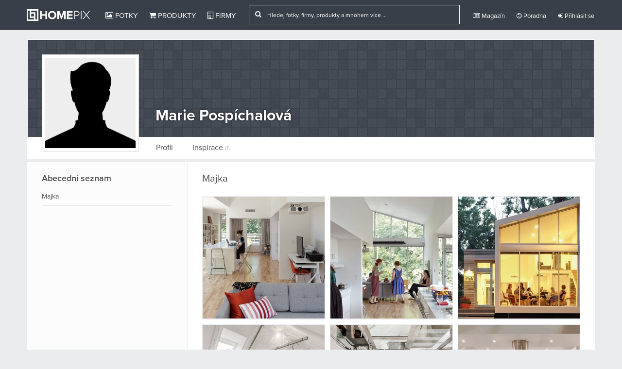

--- FILE ---
content_type: text/html
request_url: http://www.homepix.cz/pixbooky/1005821/majka
body_size: 10699
content:


<!DOCTYPE html>

<!--[if IE 6]>
<html id="ie6" lang="en-US"
 xmlns:fb="http://ogp.me/ns/fb#">
<![endif]-->
<!--[if IE 7]>
<html id="ie7" lang="en-US"
 xmlns:fb="http://ogp.me/ns/fb#">
<![endif]-->
<!--[if IE 8]>
<html id="ie8" lang="en-US"
 xmlns:fb="http://ogp.me/ns/fb#">
<![endif]-->
<!--[if !(IE 6) | !(IE 7) | !(IE 8)  ]><!-->
<html lang="cs"
 xmlns:fb="http://ogp.me/ns/fb#">
<!--<![endif]-->

  <head>
    <meta charset="utf-8">
    <meta http-equiv="X-UA-Compatible" content="IE=edge">
    <meta name="viewport" content="width=device-width, initial-scale=1.0">
    <meta name="description" content="">
    <meta name="author" content="Homepix.cz">

    <!-- Open Graph type property -->
    <meta property="og:url" content="http://www.homepix.cz/pixbooky/1005821/majka" />
    <meta property="og:title" content="Majka" />
    <meta property="og:description" content="" />
    <meta property="og:image" content="https://stx.homepix.cz/img_p/AmhdGQMjP4YWBH5/sq_500_ljkqV0aImZA6uWSdirys_234.jpg" />
    <meta property="og:type" content="blog" />
    <meta property="og:site_name" content="Homepix.cz" />
    <meta property="fb:app_id" content="1562497953985383" />

    <link rel="shortcut icon" href="http://www.homepix.cz/assets/img/favicon.ico">
    <link rel="alternate" type="application/rss+xml" title="Homepix.cz &raquo; RSS zdroj" href="http://www.homepix.cz/feed/" />

    <title>Majka</title>

    <!-- CSS -->
    <link href="http://www.homepix.cz/assets/css/bootstrap.min.css?bootstrap" rel="stylesheet">
    <link href="http://www.homepix.cz/assets/css/bootstrap-social.css" rel="stylesheet">
    <link href="http://www.homepix.cz/assets/css/font-awesome.min.css?awesome" rel="stylesheet">
    <link href="http://www.homepix.cz/assets/css/general.css?general" rel="stylesheet">
    <link href="http://www.homepix.cz/assets/plugins/star-rating/jquery.rating.css?stars" rel="stylesheet">
    <link href="http://www.homepix.cz/assets/css/jquery-ui.css?jquery" rel="stylesheet">

    <!-- Primary JavaScript
    ================================================== -->
    <script src="http://www.homepix.cz/assets/js/jquery-1.10.1.min.js"></script>
    <script src="http://www.homepix.cz/assets/js/jquery-ui.js"></script>
    <script src="http://www.homepix.cz/assets/js/bootstrap.min.js"></script>

    
       <script>(function() {
      var _fbq = window._fbq || (window._fbq = []);
      if (!_fbq.loaded) {
        var fbds = document.createElement('script');
        fbds.async = true;
        fbds.src = '//connect.facebook.net/en_US/fbds.js';
        var s = document.getElementsByTagName('script')[0];
        s.parentNode.insertBefore(fbds, s);
        _fbq.loaded = true;
      }
      _fbq.push(['addPixelId', '1555845097998790']);
    })();
    window._fbq = window._fbq || [];
    window._fbq.push(['track', 'PixelInitialized', {}]);
    </script>
    <noscript><img height="1" width="1" alt="" style="display:none" src="https://www.facebook.com/tr?id=1555845097998790&amp;ev=PixelInitialized" /></noscript>
    
  </head>

  <body>

    <div id="fb-root"></div>
    <script>
    (function(d, s, id) {
      var js, fjs = d.getElementsByTagName(s)[0];
      if (d.getElementById(id)) return;
      js = d.createElement(s); js.id = id;
      js.src = "//connect.facebook.net/en_GB/sdk.js#xfbml=1&appId=1562497953985383&version=v2.0";
      fjs.parentNode.insertBefore(js, fjs);
    }(document, 'script', 'facebook-jssdk'));
    var user_token = 'xxxxxxx';</script>

    <!-- Go to www.addthis.com/dashboard to customize your tools -->
<script type="text/javascript" src="//s7.addthis.com/js/300/addthis_widget.js#pubid=ra-54d9e156378deb09" async="async"></script>

<script type="text/javascript"> 

function site_url(str){
  return 'http://www.homepix.cz/'+str;
}

  (function(i,s,o,g,r,a,m){i['GoogleAnalyticsObject']=r;i[r]=i[r]||function(){
  (i[r].q=i[r].q||[]).push(arguments)},i[r].l=1*new Date();a=s.createElement(o),
  m=s.getElementsByTagName(o)[0];a.async=1;a.src=g;m.parentNode.insertBefore(a,m)
  })(window,document,'script','//www.google-analytics.com/analytics.js','ga');

  ga('create', 'UA-54477547-1', 'auto');
  ga('send', 'pageview');
  ga('set', 'userId', user_token);


// (function(h,o,t,j,a,r){
//     h.hj=h.hj||function(){(h.hj.q=h.hj.q||[]).push(arguments)};
//     h._hjSettings={hjid:56183,hjsv:5};
//     a=o.getElementsByTagName('head')[0];
//     r=o.createElement('script');r.async=1;
//     r.src=t+h._hjSettings.hjid+j+h._hjSettings.hjsv;
//     a.appendChild(r);
// })(window,document,'//static.hotjar.com/c/hotjar-','.js?sv=');

// <!--Start of Zopim Live Chat Script-->
// if ($(document).width() > 766) {
// window.$zopim||(function(d,s){var z=$zopim=function(c){z._.push(c)},$=z.s=
// d.createElement(s),e=d.getElementsByTagName(s)[0];z.set=function(o){z.set.
// _.push(o)};z._=[];z.set._=[];$.async=!0;$.setAttribute("charset","utf-8");
// $.src="//v2.zopim.com/?3cxeTVb8ng6EUJIvMzfUY9oqrUFAqytK";z.t=+new Date;$.
// type="text/javascript";e.parentNode.insertBefore($,e)})(document,"script");

// };
// <!--End of Zopim Live Chat Script-->
// $(window).load(function(){
//  $('.zopim').css('z-index','20');
// });
</script>
     <!-- Grid Helper - Delete commenting if you want to you it. -->
    <!-- <div class="grid"></div> --> 

    <!-- Modal -->
    <div class="modal fade" id="Modal" tabindex="-1" role="dialog" aria-labelledby="Modal" aria-hidden="true">
      <div class="modal-dialog">
        <div class="modal-content"> 
        </div><!-- /.modal-content -->
      </div><!-- /.modal-dialog -->
    </div><!-- /.modal -->

   <!-- Current Pic -->
    <div id="Picpage">
      <div class="editorial">
      </div>
    </div><!-- /.picpage -->

          <header class="navbar navbar-inverse navbar-fixed-top" role="navigation">   
            <div class="container">     
                <div class="navbar-header">
                  <button type="button" class="navbar-toggle collapsed" data-toggle="collapse" data-target=".navbar-collapse">
                    <span class="sr-only">Toggle navigation</span>
                    <span class="icon-bar"></span>
                    <span class="icon-bar"></span>
                    <span class="icon-bar"></span>
                  </button>
                  <!-- <a class="navbar-brand" href="http://www.homepix.cz/"><img src="http://www.homepix.cz/assets/img/hmpx_logo.png" alt="Homepix"></a> -->
                  <a class="navbar-brand" href="http://www.homepix.cz/"><img src="http://www.homepix.cz/assets/img/christmas-logo-white.png" alt="Homepix"></a>
                </div>
                  <div class="pull-left">
                    <div class="navbar-collapse collapse">
                    <ul class="nav navbar-nav">
                      <li ><a href="http://www.homepix.cz/fotky"><i class="fa fa-picture-o"></i> Fotky</a></li>
                      <li ><a href="http://www.homepix.cz/produkty"><i class="fa fa-shopping-cart"></i> Produkty</a></li>
                      <li ><a href="http://www.homepix.cz/firmy"><i class="fa fa-building-o"></i> Firmy</a></li>
                    </ul>
                     <ul class="nav navbar-nav navbar-right pull-right">
                        <form action="http://www.homepix.cz/search" method="POST" class="navbar-form navbar-left navbar-search hidden-sm hidden-xs">
                            <div class="hidden-md hidden-sm hidden-xs">
                              <div class="input-group" style="position:relative">
                                 <div class="input-group-addon"><i class="fa fa-search"></i></div>
                                 <input type="text" id="company_search" name="search_query" class="form-control" onkeyup="return s(0);" onclick="return s(0);" placeholder="Hledej fotky, firmy, produkty a mnohem více ...">
                                 <div class="search_result_big" style="display:none;">
                                   <img clas="a_load" src="http://www.homepix.cz/assets/img/big-ajax-loader.gif">
                                 </div>
                              </div> 
                            </div>  
                            <div class="hidden-lg">
                              <div class="input-group" style="position:relative">
                                 <div class="input-group-addon"><i class="fa fa-search"></i></div>
                                 <input type="text" id="company_search2" name="search_query" class="form-control" onkeyup="return s(1);" onclick="return s(1);" placeholder="Hledej fotky, firmy, produkty ...">
                                  <div class="search_result_small" style="display:none;">
                                   <img clas="a_load" src="http://www.homepix.cz/assets/img/big-ajax-loader.gif">
                                 </div>
                              </div> 
                            </div>               
                        </form>

                        <li ><a href="http://www.homepix.cz/magazin" class="dropdown-toggle"><i class="fa fa-newspaper-o"></i> Magazín</a></li>
                        <li ><a href="http://www.homepix.cz/poradna" class="dropdown-toggle"><i class="fa fa-smile-o"></i> Poradna</a></li>
                        <li class="hidden-sm hidden-md hidden-lg"><a href="http://www.homepix.cz/i/kontakty"><i class="fa fa-info-circle"></i> O Homepixu</a></li>
                                                  
                          <li><a href="http://www.homepix.cz/auth/login" class="dropdown-toggle"><i class="fa fa-sign-in"></i> Přihlásit se</a></li>
                                                                     </ul>
                </div>
              </div><!--/.nav-collapse -->
              </div>    
          </header>

          	   <div class="wrapper">
        <div class="container">

        	
        				

			<div class="profile">
				<div class="wrapper_content profile_top">
					<div class="main_bg_pic">

							<div class="contact hidden-xs hidden-sm">
																							</div>
						

						<div class="clearfix general_info">
															<h2>Marie Pospíchalová</h2>
																												</div>

						<div class="profile_img">
																					<div class="img_fill">
																	<a href="http://www.homepix.cz/profil/marie-pospichalova"><img src="https://stx.homepix.cz/img_u/defaults/default_profile_img_big.jpg" alt="" class="img-responsive"></a>	
									
							</div>
						</div>

					</div>

					
					<div class="profile_menu hidden-xs hidden-sm">
						<ul class="profile_links">
							<li><a href="http://www.homepix.cz/profil/marie-pospichalova">Profil</a></li>
																					<li><a href="http://www.homepix.cz/pixbooky/user/marie-pospichalova">Inspirace <small>(1)</small></a></li>
							
														
													</ul>
					</div>

					<div class="profile_menu_small hidden-md hidden-lg clearfix">
						
							<a href="http://www.homepix.cz/profil/marie-pospichalova">Profil</a>
																					<a href="http://www.homepix.cz/pixbooky/user/marie-pospichalova">Inspirace <small>(1)</small></a>
							
							
														
												
					</div>

				</div>

				<div class="wrapper_content profile_bottom">

					
					<div class="clearfix">
						<div class="left-sidebar  hidden-sm hidden-xs">		
								<div class="pixbook_list">
				<h4>Abecední seznam</h4>
		<ul>
							<li><a href="http://www.homepix.cz/pixbooky/1005821/majka">Majka</a></li>
					</ul>
		
</div>
						</div>
						<div class="profile_info">
							<div class="profile_set_view">
	<div class="row">
		<div class="col-xs-12 col-lg-12">
			<div class="profile_header">
				<div class="clearfix">					
					<h2 class="user_pixbook_name pull-left">
						Majka					</h2>
									</div>
				<div class="user_pixbook_desc">
									</div>				
			</div>
		</div>
	</div>

				<div class="photos" style="position:relative">
				<div class="section_content">		
										<div class="row">
																															<div class="col-xs-12 col-sm-4">
								<div class="photo_node">
									<div class="photo_content_pic">
																															<div class="overlay hidden-xs"><div class="overlay_content"><div class="share clearfix"><a href="http://www.homepix.cz/auth/login?back=pixbooky%2F1005821%2Fmajka&p=a_1013860" id="savemodal" class="save save_link pull-left"><i class="fa fa-arrow-circle-down"></i> Přidat do alba</a></div></div></div>																							<a href="http://www.homepix.cz/fotky/1013860/xxx-no-name-hmpx" class="touch_pic_link"><img class="img-responsive touch_pic" onclick="return touch(1013860,'xxx-no-name-hmpx','0');" src="https://stx.homepix.cz/img_p/AmhdGQMjP4YWBH5/sq_500_ljkqV0aImZA6uWSdirys_234.jpg" data-name="xxx-no-name-hmpx" data-open="1013860" data-key="0" /></a>
																															
									</div>
								</div>
								<div class="pixbook_comment">
				         								         		</div>
							</div>
																																					<div class="col-xs-12 col-sm-4">
								<div class="photo_node">
									<div class="photo_content_pic">
																															<div class="overlay hidden-xs"><div class="overlay_content"><div class="share clearfix"><a href="http://www.homepix.cz/auth/login?back=pixbooky%2F1005821%2Fmajka&p=a_1013861" id="savemodal" class="save save_link pull-left"><i class="fa fa-arrow-circle-down"></i> Přidat do alba</a></div></div></div>																							<a href="http://www.homepix.cz/fotky/1013861/xxx-no-name-hmpx" class="touch_pic_link"><img class="img-responsive touch_pic" onclick="return touch(1013861,'xxx-no-name-hmpx','1');" src="https://stx.homepix.cz/img_p/AmhdGQMjP4YWBH5/sq_500_BAr0FEyvGOQUL7R63Dsd_234.jpg" data-name="xxx-no-name-hmpx" data-open="1013861" data-key="1" /></a>
																															
									</div>
								</div>
								<div class="pixbook_comment">
				         								         		</div>
							</div>
																																					<div class="col-xs-12 col-sm-4">
								<div class="photo_node">
									<div class="photo_content_pic">
																															<div class="overlay hidden-xs"><div class="overlay_content"><div class="share clearfix"><a href="http://www.homepix.cz/auth/login?back=pixbooky%2F1005821%2Fmajka&p=a_1013859" id="savemodal" class="save save_link pull-left"><i class="fa fa-arrow-circle-down"></i> Přidat do alba</a></div></div></div>																							<a href="http://www.homepix.cz/fotky/1013859/xxx-no-name-hmpx" class="touch_pic_link"><img class="img-responsive touch_pic" onclick="return touch(1013859,'xxx-no-name-hmpx','2');" src="https://stx.homepix.cz/img_p/AmhdGQMjP4YWBH5/sq_500_kodjSiWGuC56NcH9OgPJ_234.jpg" data-name="xxx-no-name-hmpx" data-open="1013859" data-key="2" /></a>
																															
									</div>
								</div>
								<div class="pixbook_comment">
				         								         		</div>
							</div>
																	</div>
									<div class="row">
																															<div class="col-xs-12 col-sm-4">
								<div class="photo_node">
									<div class="photo_content_pic">
																															<div class="overlay hidden-xs"><div class="overlay_content"><div class="share clearfix"><a href="http://www.homepix.cz/auth/login?back=pixbooky%2F1005821%2Fmajka&p=a_1014198" id="savemodal" class="save save_link pull-left"><i class="fa fa-arrow-circle-down"></i> Přidat do alba</a></div></div></div>																							<a href="http://www.homepix.cz/fotky/1014198/xxx-no-name-hmpx" class="touch_pic_link"><img class="img-responsive touch_pic" onclick="return touch(1014198,'xxx-no-name-hmpx','3');" src="https://stx.homepix.cz/img_p/U92QxbASzVvG7eW/sq_500_4QhXfNSerBVDFpl35Obq_160.jpg" data-name="xxx-no-name-hmpx" data-open="1014198" data-key="3" /></a>
																															
									</div>
								</div>
								<div class="pixbook_comment">
				         								         		</div>
							</div>
																																					<div class="col-xs-12 col-sm-4">
								<div class="photo_node">
									<div class="photo_content_pic">
																															<div class="overlay hidden-xs"><div class="overlay_content"><div class="share clearfix"><a href="http://www.homepix.cz/auth/login?back=pixbooky%2F1005821%2Fmajka&p=a_1014199" id="savemodal" class="save save_link pull-left"><i class="fa fa-arrow-circle-down"></i> Přidat do alba</a></div></div></div>																							<a href="http://www.homepix.cz/fotky/1014199/xxx-no-name-hmpx" class="touch_pic_link"><img class="img-responsive touch_pic" onclick="return touch(1014199,'xxx-no-name-hmpx','4');" src="https://stx.homepix.cz/img_p/U92QxbASzVvG7eW/sq_500_EWz0MFUAZ93VhRbxpC6t_160.jpg" data-name="xxx-no-name-hmpx" data-open="1014199" data-key="4" /></a>
																															
									</div>
								</div>
								<div class="pixbook_comment">
				         								         		</div>
							</div>
																																					<div class="col-xs-12 col-sm-4">
								<div class="photo_node">
									<div class="photo_content_pic">
																															<div class="overlay hidden-xs"><div class="overlay_content"><div class="share clearfix"><a href="http://www.homepix.cz/auth/login?back=pixbooky%2F1005821%2Fmajka&p=a_1014200" id="savemodal" class="save save_link pull-left"><i class="fa fa-arrow-circle-down"></i> Přidat do alba</a></div></div></div>																							<a href="http://www.homepix.cz/fotky/1014200/xxx-no-name-hmpx" class="touch_pic_link"><img class="img-responsive touch_pic" onclick="return touch(1014200,'xxx-no-name-hmpx','5');" src="https://stx.homepix.cz/img_p/U92QxbASzVvG7eW/sq_500_tphR5MCNLf1km4PixKVT_160.png" data-name="xxx-no-name-hmpx" data-open="1014200" data-key="5" /></a>
																															
									</div>
								</div>
								<div class="pixbook_comment">
				         								         		</div>
							</div>
																	</div>
									<div class="row">
																															<div class="col-xs-12 col-sm-4">
								<div class="photo_node">
									<div class="photo_content_pic">
																															<div class="overlay hidden-xs"><div class="overlay_content"><div class="share clearfix"><a href="http://www.homepix.cz/auth/login?back=pixbooky%2F1005821%2Fmajka&p=a_1014201" id="savemodal" class="save save_link pull-left"><i class="fa fa-arrow-circle-down"></i> Přidat do alba</a></div></div></div>																							<a href="http://www.homepix.cz/fotky/1014201/xxx-no-name-hmpx" class="touch_pic_link"><img class="img-responsive touch_pic" onclick="return touch(1014201,'xxx-no-name-hmpx','6');" src="https://stx.homepix.cz/img_p/U92QxbASzVvG7eW/sq_500_wfsypEC1i74X9VTDMm2B_160.jpg" data-name="xxx-no-name-hmpx" data-open="1014201" data-key="6" /></a>
																															
									</div>
								</div>
								<div class="pixbook_comment">
				         								         		</div>
							</div>
																																					<div class="col-xs-12 col-sm-4">
								<div class="photo_node">
									<div class="photo_content_pic">
																															<div class="overlay hidden-xs"><div class="overlay_content"><div class="share clearfix"><a href="http://www.homepix.cz/auth/login?back=pixbooky%2F1005821%2Fmajka&p=a_1014202" id="savemodal" class="save save_link pull-left"><i class="fa fa-arrow-circle-down"></i> Přidat do alba</a></div></div></div>																							<a href="http://www.homepix.cz/fotky/1014202/xxx-no-name-hmpx" class="touch_pic_link"><img class="img-responsive touch_pic" onclick="return touch(1014202,'xxx-no-name-hmpx','7');" src="https://stx.homepix.cz/img_p/U92QxbASzVvG7eW/sq_500_RmugOcl0e75vpkUrA3IV_160.jpg" data-name="xxx-no-name-hmpx" data-open="1014202" data-key="7" /></a>
																															
									</div>
								</div>
								<div class="pixbook_comment">
				         								         		</div>
							</div>
																																					<div class="col-xs-12 col-sm-4">
								<div class="photo_node">
									<div class="photo_content_pic">
																															<div class="overlay hidden-xs"><div class="overlay_content"><div class="share clearfix"><a href="http://www.homepix.cz/auth/login?back=pixbooky%2F1005821%2Fmajka&p=a_1014203" id="savemodal" class="save save_link pull-left"><i class="fa fa-arrow-circle-down"></i> Přidat do alba</a></div></div></div>																							<a href="http://www.homepix.cz/fotky/1014203/xxx-no-name-hmpx" class="touch_pic_link"><img class="img-responsive touch_pic" onclick="return touch(1014203,'xxx-no-name-hmpx','8');" src="https://stx.homepix.cz/img_p/U92QxbASzVvG7eW/sq_500_7n9seO6cV0UKDvqCLtPw_160.jpg" data-name="xxx-no-name-hmpx" data-open="1014203" data-key="8" /></a>
																															
									</div>
								</div>
								<div class="pixbook_comment">
				         								         		</div>
							</div>
																	</div>
									<div class="row">
																															<div class="col-xs-12 col-sm-4">
								<div class="photo_node">
									<div class="photo_content_pic">
																															<div class="overlay hidden-xs"><div class="overlay_content"><div class="share clearfix"><a href="http://www.homepix.cz/auth/login?back=pixbooky%2F1005821%2Fmajka&p=a_1014204" id="savemodal" class="save save_link pull-left"><i class="fa fa-arrow-circle-down"></i> Přidat do alba</a></div></div></div>																							<a href="http://www.homepix.cz/fotky/1014204/xxx-no-name-hmpx" class="touch_pic_link"><img class="img-responsive touch_pic" onclick="return touch(1014204,'xxx-no-name-hmpx','9');" src="https://stx.homepix.cz/img_p/U92QxbASzVvG7eW/sq_500_IL6X8NGtd0oEUAyFSsPv_160.jpg" data-name="xxx-no-name-hmpx" data-open="1014204" data-key="9" /></a>
																															
									</div>
								</div>
								<div class="pixbook_comment">
				         								         		</div>
							</div>
																																					<div class="col-xs-12 col-sm-4">
								<div class="photo_node">
									<div class="photo_content_pic">
																															<div class="overlay hidden-xs"><div class="overlay_content"><div class="share clearfix"><a href="http://www.homepix.cz/auth/login?back=pixbooky%2F1005821%2Fmajka&p=a_1006849" id="savemodal" class="save save_link pull-left"><i class="fa fa-arrow-circle-down"></i> Přidat do alba</a></div></div></div>																							<a href="http://www.homepix.cz/fotky/1006849/xxx-no-name-hmpx" class="touch_pic_link"><img class="img-responsive touch_pic" onclick="return touch(1006849,'xxx-no-name-hmpx','10');" src="https://stx.homepix.cz/img_p/9K7ZLNBwfElTP3t/sq_500_lU4MR2xghIFEV3ambrLw_106.jpg" data-name="xxx-no-name-hmpx" data-open="1006849" data-key="10" /></a>
																															
									</div>
								</div>
								<div class="pixbook_comment">
				         								         		</div>
							</div>
																																					<div class="col-xs-12 col-sm-4">
								<div class="photo_node">
									<div class="photo_content_pic">
																															<div class="overlay hidden-xs"><div class="overlay_content"><div class="share clearfix"><a href="http://www.homepix.cz/auth/login?back=pixbooky%2F1005821%2Fmajka&p=a_1157415" id="savemodal" class="save save_link pull-left"><i class="fa fa-arrow-circle-down"></i> Přidat do alba</a></div></div></div>																							<a href="http://www.homepix.cz/fotky/1157415/xxx-no-name-hmpx" class="touch_pic_link"><img class="img-responsive touch_pic" onclick="return touch(1157415,'xxx-no-name-hmpx','11');" src="https://stx.homepix.cz/img_p/ePFJZosV1hkdOIi/sq_500_WZn4ANe3o6BfgMCmaqiR_716.jpg" data-name="xxx-no-name-hmpx" data-open="1157415" data-key="11" /></a>
																															
									</div>
								</div>
								<div class="pixbook_comment">
				         								         		</div>
							</div>
																	</div>
									<div class="row">
																															<div class="col-xs-12 col-sm-4">
								<div class="photo_node">
									<div class="photo_content_pic">
																															<div class="overlay hidden-xs"><div class="overlay_content"><div class="share clearfix"><a href="http://www.homepix.cz/auth/login?back=pixbooky%2F1005821%2Fmajka&p=a_1157416" id="savemodal" class="save save_link pull-left"><i class="fa fa-arrow-circle-down"></i> Přidat do alba</a></div></div></div>																							<a href="http://www.homepix.cz/fotky/1157416/xxx-no-name-hmpx" class="touch_pic_link"><img class="img-responsive touch_pic" onclick="return touch(1157416,'xxx-no-name-hmpx','12');" src="https://stx.homepix.cz/img_p/ePFJZosV1hkdOIi/sq_500_cwbA8Y1U0XE4ztPHrfDq_716.jpg" data-name="xxx-no-name-hmpx" data-open="1157416" data-key="12" /></a>
																															
									</div>
								</div>
								<div class="pixbook_comment">
				         								         		</div>
							</div>
																																					<div class="col-xs-12 col-sm-4">
								<div class="photo_node">
									<div class="photo_content_pic">
																															<div class="overlay hidden-xs"><div class="overlay_content"><div class="share clearfix"><a href="http://www.homepix.cz/auth/login?back=pixbooky%2F1005821%2Fmajka&p=a_1158185" id="savemodal" class="save save_link pull-left"><i class="fa fa-arrow-circle-down"></i> Přidat do alba</a></div></div></div>																							<a href="http://www.homepix.cz/fotky/1158185/xxx-no-name-hmpx" class="touch_pic_link"><img class="img-responsive touch_pic" onclick="return touch(1158185,'xxx-no-name-hmpx','13');" src="https://stx.homepix.cz/img_p/ePFJZosV1hkdOIi/sq_500_6BxNpHWKbutYdQGMihwR_716.jpg" data-name="xxx-no-name-hmpx" data-open="1158185" data-key="13" /></a>
																															
									</div>
								</div>
								<div class="pixbook_comment">
				         								         		</div>
							</div>
																																					<div class="col-xs-12 col-sm-4">
								<div class="photo_node">
									<div class="photo_content_pic">
																															<div class="overlay hidden-xs"><div class="overlay_content"><div class="share clearfix"><a href="http://www.homepix.cz/auth/login?back=pixbooky%2F1005821%2Fmajka&p=a_1158186" id="savemodal" class="save save_link pull-left"><i class="fa fa-arrow-circle-down"></i> Přidat do alba</a></div></div></div>																							<a href="http://www.homepix.cz/fotky/1158186/xxx-no-name-hmpx" class="touch_pic_link"><img class="img-responsive touch_pic" onclick="return touch(1158186,'xxx-no-name-hmpx','14');" src="https://stx.homepix.cz/img_p/ePFJZosV1hkdOIi/sq_500_7KQ6hTU3Aj52cPbEqyHF_716.jpg" data-name="xxx-no-name-hmpx" data-open="1158186" data-key="14" /></a>
																															
									</div>
								</div>
								<div class="pixbook_comment">
				         								         		</div>
							</div>
																	</div>
									<div class="row">
																															<div class="col-xs-12 col-sm-4">
								<div class="photo_node">
									<div class="photo_content_pic">
																															<div class="overlay hidden-xs"><div class="overlay_content"><div class="share clearfix"><a href="http://www.homepix.cz/auth/login?back=pixbooky%2F1005821%2Fmajka&p=a_1158183" id="savemodal" class="save save_link pull-left"><i class="fa fa-arrow-circle-down"></i> Přidat do alba</a></div></div></div>																							<a href="http://www.homepix.cz/fotky/1158183/xxx-no-name-hmpx" class="touch_pic_link"><img class="img-responsive touch_pic" onclick="return touch(1158183,'xxx-no-name-hmpx','15');" src="https://stx.homepix.cz/img_p/ePFJZosV1hkdOIi/sq_500_TihlPxJS23gCGRuHj0wY_716.jpg" data-name="xxx-no-name-hmpx" data-open="1158183" data-key="15" /></a>
																															
									</div>
								</div>
								<div class="pixbook_comment">
				         								         		</div>
							</div>
																																					<div class="col-xs-12 col-sm-4">
								<div class="photo_node">
									<div class="photo_content_pic">
																															<div class="overlay hidden-xs"><div class="overlay_content"><div class="share clearfix"><a href="http://www.homepix.cz/auth/login?back=pixbooky%2F1005821%2Fmajka&p=a_1158496" id="savemodal" class="save save_link pull-left"><i class="fa fa-arrow-circle-down"></i> Přidat do alba</a></div></div></div>																							<a href="http://www.homepix.cz/fotky/1158496/xxx-no-name-hmpx" class="touch_pic_link"><img class="img-responsive touch_pic" onclick="return touch(1158496,'xxx-no-name-hmpx','16');" src="https://stx.homepix.cz/img_p/grx9HJa0Bs47Ehf/sq_500_RQ7bq2EZ6GkcH9KmAN5i_172.jpg" data-name="xxx-no-name-hmpx" data-open="1158496" data-key="16" /></a>
																															
									</div>
								</div>
								<div class="pixbook_comment">
				         								         		</div>
							</div>
																																					<div class="col-xs-12 col-sm-4">
								<div class="photo_node">
									<div class="photo_content_pic">
																															<div class="overlay hidden-xs"><div class="overlay_content"><div class="share clearfix"><a href="http://www.homepix.cz/auth/login?back=pixbooky%2F1005821%2Fmajka&p=a_1159891" id="savemodal" class="save save_link pull-left"><i class="fa fa-arrow-circle-down"></i> Přidat do alba</a></div></div></div>																							<a href="http://www.homepix.cz/fotky/1159891/xxx-no-name-hmpx" class="touch_pic_link"><img class="img-responsive touch_pic" onclick="return touch(1159891,'xxx-no-name-hmpx','17');" src="https://stx.homepix.cz/img_p/4pbDC9aUJNHOk1y/sq_500_NJjCvqoDmkMKtP2GRSuV_4725.png" data-name="xxx-no-name-hmpx" data-open="1159891" data-key="17" /></a>
																															
									</div>
								</div>
								<div class="pixbook_comment">
				         								         		</div>
							</div>
																	</div>
									<div class="row">
																															<div class="col-xs-12 col-sm-4">
								<div class="photo_node">
									<div class="photo_content_pic">
																															<div class="overlay hidden-xs"><div class="overlay_content"><div class="share clearfix"><a href="http://www.homepix.cz/auth/login?back=pixbooky%2F1005821%2Fmajka&p=a_1159892" id="savemodal" class="save save_link pull-left"><i class="fa fa-arrow-circle-down"></i> Přidat do alba</a></div></div></div>																							<a href="http://www.homepix.cz/fotky/1159892/xxx-no-name-hmpx" class="touch_pic_link"><img class="img-responsive touch_pic" onclick="return touch(1159892,'xxx-no-name-hmpx','18');" src="https://stx.homepix.cz/img_p/4pbDC9aUJNHOk1y/sq_500_LkrEQmgqONUI2p1VuRW3_4725.png" data-name="xxx-no-name-hmpx" data-open="1159892" data-key="18" /></a>
																															
									</div>
								</div>
								<div class="pixbook_comment">
				         								         		</div>
							</div>
																																					<div class="col-xs-12 col-sm-4">
								<div class="photo_node">
									<div class="photo_content_pic">
																															<div class="overlay hidden-xs"><div class="overlay_content"><div class="share clearfix"><a href="http://www.homepix.cz/auth/login?back=pixbooky%2F1005821%2Fmajka&p=a_1155567" id="savemodal" class="save save_link pull-left"><i class="fa fa-arrow-circle-down"></i> Přidat do alba</a></div></div></div>																							<a href="http://www.homepix.cz/fotky/1155567/xxx-no-name-hmpx" class="touch_pic_link"><img class="img-responsive touch_pic" onclick="return touch(1155567,'xxx-no-name-hmpx','19');" src="https://stx.homepix.cz/img_p/f7SrYkMNnalHG40/sq_500_K6Wr32fP8AjawzsBnlIX_5540.jpg" data-name="xxx-no-name-hmpx" data-open="1155567" data-key="19" /></a>
																															
									</div>
								</div>
								<div class="pixbook_comment">
				         								         		</div>
							</div>
																																					<div class="col-xs-12 col-sm-4">
								<div class="photo_node">
									<div class="photo_content_pic">
																															<div class="overlay hidden-xs"><div class="overlay_content"><div class="share clearfix"><a href="http://www.homepix.cz/auth/login?back=pixbooky%2F1005821%2Fmajka&p=a_1155558" id="savemodal" class="save save_link pull-left"><i class="fa fa-arrow-circle-down"></i> Přidat do alba</a></div></div></div>																							<a href="http://www.homepix.cz/fotky/1155558/xxx-no-name-hmpx" class="touch_pic_link"><img class="img-responsive touch_pic" onclick="return touch(1155558,'xxx-no-name-hmpx','20');" src="https://stx.homepix.cz/img_p/f7SrYkMNnalHG40/sq_500_C3b6YxNgPIonatJcRiLD_5540.jpg" data-name="xxx-no-name-hmpx" data-open="1155558" data-key="20" /></a>
																															
									</div>
								</div>
								<div class="pixbook_comment">
				         								         		</div>
							</div>
																	</div>
									<div class="row">
																															<div class="col-xs-12 col-sm-4">
								<div class="photo_node">
									<div class="photo_content_pic">
																															<div class="overlay hidden-xs"><div class="overlay_content"><div class="share clearfix"><a href="http://www.homepix.cz/auth/login?back=pixbooky%2F1005821%2Fmajka&p=a_1160349" id="savemodal" class="save save_link pull-left"><i class="fa fa-arrow-circle-down"></i> Přidat do alba</a></div></div></div>																							<a href="http://www.homepix.cz/fotky/1160349/xxx-no-name-hmpx" class="touch_pic_link"><img class="img-responsive touch_pic" onclick="return touch(1160349,'xxx-no-name-hmpx','21');" src="https://stx.homepix.cz/img_p/cP8Y0uInZry3tf7/sq_500_dkyTbShLB2FxDtQHWJU0_6184.jpg" data-name="xxx-no-name-hmpx" data-open="1160349" data-key="21" /></a>
																															
									</div>
								</div>
								<div class="pixbook_comment">
				         								         		</div>
							</div>
																																					<div class="col-xs-12 col-sm-4">
								<div class="photo_node">
									<div class="photo_content_pic">
																															<div class="overlay hidden-xs"><div class="overlay_content"><div class="share clearfix"><a href="http://www.homepix.cz/auth/login?back=pixbooky%2F1005821%2Fmajka&p=a_1160348" id="savemodal" class="save save_link pull-left"><i class="fa fa-arrow-circle-down"></i> Přidat do alba</a></div></div></div>																							<a href="http://www.homepix.cz/fotky/1160348/xxx-no-name-hmpx" class="touch_pic_link"><img class="img-responsive touch_pic" onclick="return touch(1160348,'xxx-no-name-hmpx','22');" src="https://stx.homepix.cz/img_p/cP8Y0uInZry3tf7/sq_500_thmGYu9VlSqNfvAgDLTo_6184.jpg" data-name="xxx-no-name-hmpx" data-open="1160348" data-key="22" /></a>
																															
									</div>
								</div>
								<div class="pixbook_comment">
				         								         		</div>
							</div>
																																					<div class="col-xs-12 col-sm-4">
								<div class="photo_node">
									<div class="photo_content_pic">
																															<div class="overlay hidden-xs"><div class="overlay_content"><div class="share clearfix"><a href="http://www.homepix.cz/auth/login?back=pixbooky%2F1005821%2Fmajka&p=a_1160345" id="savemodal" class="save save_link pull-left"><i class="fa fa-arrow-circle-down"></i> Přidat do alba</a></div></div></div>																							<a href="http://www.homepix.cz/fotky/1160345/xxx-no-name-hmpx" class="touch_pic_link"><img class="img-responsive touch_pic" onclick="return touch(1160345,'xxx-no-name-hmpx','23');" src="https://stx.homepix.cz/img_p/cP8Y0uInZry3tf7/sq_500_WLxBsbkKrlZQejpuGwo3_6184.jpg" data-name="xxx-no-name-hmpx" data-open="1160345" data-key="23" /></a>
																															
									</div>
								</div>
								<div class="pixbook_comment">
				         								         		</div>
							</div>
																	</div>
									<div class="row">
																															<div class="col-xs-12 col-sm-4">
								<div class="photo_node">
									<div class="photo_content_pic">
																															<div class="overlay hidden-xs"><div class="overlay_content"><div class="share clearfix"><a href="http://www.homepix.cz/auth/login?back=pixbooky%2F1005821%2Fmajka&p=a_1160347" id="savemodal" class="save save_link pull-left"><i class="fa fa-arrow-circle-down"></i> Přidat do alba</a></div></div></div>																							<a href="http://www.homepix.cz/fotky/1160347/xxx-no-name-hmpx" class="touch_pic_link"><img class="img-responsive touch_pic" onclick="return touch(1160347,'xxx-no-name-hmpx','24');" src="https://stx.homepix.cz/img_p/cP8Y0uInZry3tf7/sq_500_kEFGO5RfTS0tyhpWrb63_6184.jpg" data-name="xxx-no-name-hmpx" data-open="1160347" data-key="24" /></a>
																															
									</div>
								</div>
								<div class="pixbook_comment">
				         								         		</div>
							</div>
																																					<div class="col-xs-12 col-sm-4">
								<div class="photo_node">
									<div class="photo_content_pic">
																															<div class="overlay hidden-xs"><div class="overlay_content"><div class="share clearfix"><a href="http://www.homepix.cz/auth/login?back=pixbooky%2F1005821%2Fmajka&p=a_1160346" id="savemodal" class="save save_link pull-left"><i class="fa fa-arrow-circle-down"></i> Přidat do alba</a></div></div></div>																							<a href="http://www.homepix.cz/fotky/1160346/xxx-no-name-hmpx" class="touch_pic_link"><img class="img-responsive touch_pic" onclick="return touch(1160346,'xxx-no-name-hmpx','25');" src="https://stx.homepix.cz/img_p/cP8Y0uInZry3tf7/sq_500_zo15C4k78XbLsO9Hi6ZW_6184.jpg" data-name="xxx-no-name-hmpx" data-open="1160346" data-key="25" /></a>
																															
									</div>
								</div>
								<div class="pixbook_comment">
				         								         		</div>
							</div>
																																					<div class="col-xs-12 col-sm-4">
								<div class="photo_node">
									<div class="photo_content_pic">
																															<div class="overlay hidden-xs"><div class="overlay_content"><div class="share clearfix"><a href="http://www.homepix.cz/auth/login?back=pixbooky%2F1005821%2Fmajka&p=a_1160350" id="savemodal" class="save save_link pull-left"><i class="fa fa-arrow-circle-down"></i> Přidat do alba</a></div></div></div>																							<a href="http://www.homepix.cz/fotky/1160350/xxx-no-name-hmpx" class="touch_pic_link"><img class="img-responsive touch_pic" onclick="return touch(1160350,'xxx-no-name-hmpx','26');" src="https://stx.homepix.cz/img_p/cP8Y0uInZry3tf7/sq_500_pK9yBx2As5b1CkOLm6jg_6184.jpg" data-name="xxx-no-name-hmpx" data-open="1160350" data-key="26" /></a>
																															
									</div>
								</div>
								<div class="pixbook_comment">
				         								         		</div>
							</div>
																	</div>
									<div class="row">
																															<div class="col-xs-12 col-sm-4">
								<div class="photo_node">
									<div class="photo_content_pic">
																															<div class="overlay hidden-xs"><div class="overlay_content"><div class="share clearfix"><a href="http://www.homepix.cz/auth/login?back=pixbooky%2F1005821%2Fmajka&p=a_1165466" id="savemodal" class="save save_link pull-left"><i class="fa fa-arrow-circle-down"></i> Přidat do alba</a></div></div></div>																							<a href="http://www.homepix.cz/fotky/1165466/xxx-no-name-hmpx" class="touch_pic_link"><img class="img-responsive touch_pic" onclick="return touch(1165466,'xxx-no-name-hmpx','27');" src="https://stx.homepix.cz/img_p/OQPAXyr30BzHalx/sq_500_0Ht815MhKNT3oafPjpIJ_7051.jpg" data-name="xxx-no-name-hmpx" data-open="1165466" data-key="27" /></a>
																															
									</div>
								</div>
								<div class="pixbook_comment">
				         								         		</div>
							</div>
																																					<div class="col-xs-12 col-sm-4">
								<div class="photo_node">
									<div class="photo_content_pic">
																															<div class="overlay hidden-xs"><div class="overlay_content"><div class="share clearfix"><a href="http://www.homepix.cz/auth/login?back=pixbooky%2F1005821%2Fmajka&p=a_1165470" id="savemodal" class="save save_link pull-left"><i class="fa fa-arrow-circle-down"></i> Přidat do alba</a></div></div></div>																							<a href="http://www.homepix.cz/fotky/1165470/xxx-no-name-hmpx" class="touch_pic_link"><img class="img-responsive touch_pic" onclick="return touch(1165470,'xxx-no-name-hmpx','28');" src="https://stx.homepix.cz/img_p/OQPAXyr30BzHalx/sq_500_l4kgnTXWLx793yFhmuiG_7051.jpg" data-name="xxx-no-name-hmpx" data-open="1165470" data-key="28" /></a>
																															
									</div>
								</div>
								<div class="pixbook_comment">
				         								         		</div>
							</div>
																																					<div class="col-xs-12 col-sm-4">
								<div class="photo_node">
									<div class="photo_content_pic">
																															<div class="overlay hidden-xs"><div class="overlay_content"><div class="share clearfix"><a href="http://www.homepix.cz/auth/login?back=pixbooky%2F1005821%2Fmajka&p=a_1165471" id="savemodal" class="save save_link pull-left"><i class="fa fa-arrow-circle-down"></i> Přidat do alba</a></div></div></div>																							<a href="http://www.homepix.cz/fotky/1165471/xxx-no-name-hmpx" class="touch_pic_link"><img class="img-responsive touch_pic" onclick="return touch(1165471,'xxx-no-name-hmpx','29');" src="https://stx.homepix.cz/img_p/OQPAXyr30BzHalx/sq_500_FLfzDYTBpb1Cl9X3h0EI_7051.jpg" data-name="xxx-no-name-hmpx" data-open="1165471" data-key="29" /></a>
																															
									</div>
								</div>
								<div class="pixbook_comment">
				         								         		</div>
							</div>
																	</div>
									<div class="row">
																															<div class="col-xs-12 col-sm-4">
								<div class="photo_node">
									<div class="photo_content_pic">
																															<div class="overlay hidden-xs"><div class="overlay_content"><div class="share clearfix"><a href="http://www.homepix.cz/auth/login?back=pixbooky%2F1005821%2Fmajka&p=a_1165463" id="savemodal" class="save save_link pull-left"><i class="fa fa-arrow-circle-down"></i> Přidat do alba</a></div></div></div>																							<a href="http://www.homepix.cz/fotky/1165463/xxx-no-name-hmpx" class="touch_pic_link"><img class="img-responsive touch_pic" onclick="return touch(1165463,'xxx-no-name-hmpx','30');" src="https://stx.homepix.cz/img_p/OQPAXyr30BzHalx/sq_500_utSIq8KBFpXRLi2jTElA_7051.JPG" data-name="xxx-no-name-hmpx" data-open="1165463" data-key="30" /></a>
																															
									</div>
								</div>
								<div class="pixbook_comment">
				         								         		</div>
							</div>
																																					<div class="col-xs-12 col-sm-4">
								<div class="photo_node">
									<div class="photo_content_pic">
																															<div class="overlay hidden-xs"><div class="overlay_content"><div class="share clearfix"><a href="http://www.homepix.cz/auth/login?back=pixbooky%2F1005821%2Fmajka&p=a_1048291" id="savemodal" class="save save_link pull-left"><i class="fa fa-arrow-circle-down"></i> Přidat do alba</a></div></div></div>																							<a href="http://www.homepix.cz/fotky/1048291/xxx-no-name-hmpx" class="touch_pic_link"><img class="img-responsive touch_pic" onclick="return touch(1048291,'xxx-no-name-hmpx','31');" src="https://stx.homepix.cz/img_p/j8ls6aYByrQ7xT4/sq_500_l3VdExyu4TLOjcetYz07_133.jpg" data-name="xxx-no-name-hmpx" data-open="1048291" data-key="31" /></a>
																															
									</div>
								</div>
								<div class="pixbook_comment">
				         								         		</div>
							</div>
																																					<div class="col-xs-12 col-sm-4">
								<div class="photo_node">
									<div class="photo_content_pic">
																															<div class="overlay hidden-xs"><div class="overlay_content"><div class="share clearfix"><a href="http://www.homepix.cz/auth/login?back=pixbooky%2F1005821%2Fmajka&p=a_1048287" id="savemodal" class="save save_link pull-left"><i class="fa fa-arrow-circle-down"></i> Přidat do alba</a></div></div></div>																							<a href="http://www.homepix.cz/fotky/1048287/xxx-no-name-hmpx" class="touch_pic_link"><img class="img-responsive touch_pic" onclick="return touch(1048287,'xxx-no-name-hmpx','32');" src="https://stx.homepix.cz/img_p/j8ls6aYByrQ7xT4/sq_500_QDxMbnvLUitcJrBaHGOp_133.jpg" data-name="xxx-no-name-hmpx" data-open="1048287" data-key="32" /></a>
																															
									</div>
								</div>
								<div class="pixbook_comment">
				         								         		</div>
							</div>
																	</div>
									<div class="row">
																															<div class="col-xs-12 col-sm-4">
								<div class="photo_node">
									<div class="photo_content_pic">
																															<div class="overlay hidden-xs"><div class="overlay_content"><div class="share clearfix"><a href="http://www.homepix.cz/auth/login?back=pixbooky%2F1005821%2Fmajka&p=a_1048285" id="savemodal" class="save save_link pull-left"><i class="fa fa-arrow-circle-down"></i> Přidat do alba</a></div></div></div>																							<a href="http://www.homepix.cz/fotky/1048285/xxx-no-name-hmpx" class="touch_pic_link"><img class="img-responsive touch_pic" onclick="return touch(1048285,'xxx-no-name-hmpx','33');" src="https://stx.homepix.cz/img_p/j8ls6aYByrQ7xT4/sq_500_AsMI68Bl7yQPxK2JqeZE_133.jpg" data-name="xxx-no-name-hmpx" data-open="1048285" data-key="33" /></a>
																															
									</div>
								</div>
								<div class="pixbook_comment">
				         								         		</div>
							</div>
																																					<div class="col-xs-12 col-sm-4">
								<div class="photo_node">
									<div class="photo_content_pic">
																															<div class="overlay hidden-xs"><div class="overlay_content"><div class="share clearfix"><a href="http://www.homepix.cz/auth/login?back=pixbooky%2F1005821%2Fmajka&p=a_1048289" id="savemodal" class="save save_link pull-left"><i class="fa fa-arrow-circle-down"></i> Přidat do alba</a></div></div></div>																							<a href="http://www.homepix.cz/fotky/1048289/xxx-no-name-hmpx" class="touch_pic_link"><img class="img-responsive touch_pic" onclick="return touch(1048289,'xxx-no-name-hmpx','34');" src="https://stx.homepix.cz/img_p/j8ls6aYByrQ7xT4/sq_500_rHAMuhUz4YSb6ZPnfDv0_133.jpg" data-name="xxx-no-name-hmpx" data-open="1048289" data-key="34" /></a>
																															
									</div>
								</div>
								<div class="pixbook_comment">
				         								         		</div>
							</div>
																																					<div class="col-xs-12 col-sm-4">
								<div class="photo_node">
									<div class="photo_content_pic">
																															<div class="overlay hidden-xs"><div class="overlay_content"><div class="share clearfix"><a href="http://www.homepix.cz/auth/login?back=pixbooky%2F1005821%2Fmajka&p=a_1048288" id="savemodal" class="save save_link pull-left"><i class="fa fa-arrow-circle-down"></i> Přidat do alba</a></div></div></div>																							<a href="http://www.homepix.cz/fotky/1048288/xxx-no-name-hmpx" class="touch_pic_link"><img class="img-responsive touch_pic" onclick="return touch(1048288,'xxx-no-name-hmpx','35');" src="https://stx.homepix.cz/img_p/j8ls6aYByrQ7xT4/sq_500_xmj4KCJ9bMFzRldurUw2_133.jpg" data-name="xxx-no-name-hmpx" data-open="1048288" data-key="35" /></a>
																															
									</div>
								</div>
								<div class="pixbook_comment">
				         								         		</div>
							</div>
																	</div>
									<div class="row">
																															<div class="col-xs-12 col-sm-4">
								<div class="photo_node">
									<div class="photo_content_pic">
																															<div class="overlay hidden-xs"><div class="overlay_content"><div class="share clearfix"><a href="http://www.homepix.cz/auth/login?back=pixbooky%2F1005821%2Fmajka&p=a_1048290" id="savemodal" class="save save_link pull-left"><i class="fa fa-arrow-circle-down"></i> Přidat do alba</a></div></div></div>																							<a href="http://www.homepix.cz/fotky/1048290/xxx-no-name-hmpx" class="touch_pic_link"><img class="img-responsive touch_pic" onclick="return touch(1048290,'xxx-no-name-hmpx','36');" src="https://stx.homepix.cz/img_p/j8ls6aYByrQ7xT4/sq_500_Ji60VNkr243ZzjKwqhOu_133.jpg" data-name="xxx-no-name-hmpx" data-open="1048290" data-key="36" /></a>
																															
									</div>
								</div>
								<div class="pixbook_comment">
				         								         		</div>
							</div>
																																					<div class="col-xs-12 col-sm-4">
								<div class="photo_node">
									<div class="photo_content_pic">
																															<div class="overlay hidden-xs"><div class="overlay_content"><div class="share clearfix"><a href="http://www.homepix.cz/auth/login?back=pixbooky%2F1005821%2Fmajka&p=a_1048286" id="savemodal" class="save save_link pull-left"><i class="fa fa-arrow-circle-down"></i> Přidat do alba</a></div></div></div>																							<a href="http://www.homepix.cz/fotky/1048286/xxx-no-name-hmpx" class="touch_pic_link"><img class="img-responsive touch_pic" onclick="return touch(1048286,'xxx-no-name-hmpx','37');" src="https://stx.homepix.cz/img_p/j8ls6aYByrQ7xT4/sq_500_cra0opKO8P6sLViYQe5g_133.jpg" data-name="xxx-no-name-hmpx" data-open="1048286" data-key="37" /></a>
																															
									</div>
								</div>
								<div class="pixbook_comment">
				         								         		</div>
							</div>
																																					<div class="col-xs-12 col-sm-4">
								<div class="photo_node">
									<div class="photo_content_pic">
																															<div class="overlay hidden-xs"><div class="overlay_content"><div class="share clearfix"><a href="http://www.homepix.cz/auth/login?back=pixbooky%2F1005821%2Fmajka&p=a_1048292" id="savemodal" class="save save_link pull-left"><i class="fa fa-arrow-circle-down"></i> Přidat do alba</a></div></div></div>																							<a href="http://www.homepix.cz/fotky/1048292/xxx-no-name-hmpx" class="touch_pic_link"><img class="img-responsive touch_pic" onclick="return touch(1048292,'xxx-no-name-hmpx','38');" src="https://stx.homepix.cz/img_p/j8ls6aYByrQ7xT4/sq_500_oSWCH2DPXp65ZVKrlT7M_133.jpg" data-name="xxx-no-name-hmpx" data-open="1048292" data-key="38" /></a>
																															
									</div>
								</div>
								<div class="pixbook_comment">
				         								         		</div>
							</div>
																	</div>
									<div class="row">
																															<div class="col-xs-12 col-sm-4">
								<div class="photo_node">
									<div class="photo_content_pic">
																															<div class="overlay hidden-xs"><div class="overlay_content"><div class="share clearfix"><a href="http://www.homepix.cz/auth/login?back=pixbooky%2F1005821%2Fmajka&p=a_1048294" id="savemodal" class="save save_link pull-left"><i class="fa fa-arrow-circle-down"></i> Přidat do alba</a></div></div></div>																							<a href="http://www.homepix.cz/fotky/1048294/xxx-no-name-hmpx" class="touch_pic_link"><img class="img-responsive touch_pic" onclick="return touch(1048294,'xxx-no-name-hmpx','39');" src="https://stx.homepix.cz/img_p/j8ls6aYByrQ7xT4/sq_500_HTcCFD6SPiXxfrLW1Vgn_133.jpg" data-name="xxx-no-name-hmpx" data-open="1048294" data-key="39" /></a>
																															
									</div>
								</div>
								<div class="pixbook_comment">
				         								         		</div>
							</div>
																																					<div class="col-xs-12 col-sm-4">
								<div class="photo_node">
									<div class="photo_content_pic">
																															<div class="overlay hidden-xs"><div class="overlay_content"><div class="share clearfix"><a href="http://www.homepix.cz/auth/login?back=pixbooky%2F1005821%2Fmajka&p=a_1048295" id="savemodal" class="save save_link pull-left"><i class="fa fa-arrow-circle-down"></i> Přidat do alba</a></div></div></div>																							<a href="http://www.homepix.cz/fotky/1048295/xxx-no-name-hmpx" class="touch_pic_link"><img class="img-responsive touch_pic" onclick="return touch(1048295,'xxx-no-name-hmpx','40');" src="https://stx.homepix.cz/img_p/j8ls6aYByrQ7xT4/sq_500_1KzVFbajwpJIPvZQThne_133.jpg" data-name="xxx-no-name-hmpx" data-open="1048295" data-key="40" /></a>
																															
									</div>
								</div>
								<div class="pixbook_comment">
				         								         		</div>
							</div>
																																					<div class="col-xs-12 col-sm-4">
								<div class="photo_node">
									<div class="photo_content_pic">
																															<div class="overlay hidden-xs"><div class="overlay_content"><div class="share clearfix"><a href="http://www.homepix.cz/auth/login?back=pixbooky%2F1005821%2Fmajka&p=a_1048302" id="savemodal" class="save save_link pull-left"><i class="fa fa-arrow-circle-down"></i> Přidat do alba</a></div></div></div>																							<a href="http://www.homepix.cz/fotky/1048302/xxx-no-name-hmpx" class="touch_pic_link"><img class="img-responsive touch_pic" onclick="return touch(1048302,'xxx-no-name-hmpx','41');" src="https://stx.homepix.cz/img_p/j8ls6aYByrQ7xT4/sq_500_cUuN8IHeMrX17sdOtDf9_133.jpg" data-name="xxx-no-name-hmpx" data-open="1048302" data-key="41" /></a>
																															
									</div>
								</div>
								<div class="pixbook_comment">
				         								         		</div>
							</div>
																	</div>
									<div class="row">
																															<div class="col-xs-12 col-sm-4">
								<div class="photo_node">
									<div class="photo_content_pic">
																															<div class="overlay hidden-xs"><div class="overlay_content"><div class="share clearfix"><a href="http://www.homepix.cz/auth/login?back=pixbooky%2F1005821%2Fmajka&p=a_1048300" id="savemodal" class="save save_link pull-left"><i class="fa fa-arrow-circle-down"></i> Přidat do alba</a></div></div></div>																							<a href="http://www.homepix.cz/fotky/1048300/xxx-no-name-hmpx" class="touch_pic_link"><img class="img-responsive touch_pic" onclick="return touch(1048300,'xxx-no-name-hmpx','42');" src="https://stx.homepix.cz/img_p/j8ls6aYByrQ7xT4/sq_500_o4UTx81BKyEnaJP7AIv0_133.jpg" data-name="xxx-no-name-hmpx" data-open="1048300" data-key="42" /></a>
																															
									</div>
								</div>
								<div class="pixbook_comment">
				         								         		</div>
							</div>
																																					<div class="col-xs-12 col-sm-4">
								<div class="photo_node">
									<div class="photo_content_pic">
																															<div class="overlay hidden-xs"><div class="overlay_content"><div class="share clearfix"><a href="http://www.homepix.cz/auth/login?back=pixbooky%2F1005821%2Fmajka&p=a_1048297" id="savemodal" class="save save_link pull-left"><i class="fa fa-arrow-circle-down"></i> Přidat do alba</a></div></div></div>																							<a href="http://www.homepix.cz/fotky/1048297/xxx-no-name-hmpx" class="touch_pic_link"><img class="img-responsive touch_pic" onclick="return touch(1048297,'xxx-no-name-hmpx','43');" src="https://stx.homepix.cz/img_p/j8ls6aYByrQ7xT4/sq_500_Rc67qUbzT2NvLawEShio_133.jpg" data-name="xxx-no-name-hmpx" data-open="1048297" data-key="43" /></a>
																															
									</div>
								</div>
								<div class="pixbook_comment">
				         								         		</div>
							</div>
																																					<div class="col-xs-12 col-sm-4">
								<div class="photo_node">
									<div class="photo_content_pic">
																															<div class="overlay hidden-xs"><div class="overlay_content"><div class="share clearfix"><a href="http://www.homepix.cz/auth/login?back=pixbooky%2F1005821%2Fmajka&p=a_1048296" id="savemodal" class="save save_link pull-left"><i class="fa fa-arrow-circle-down"></i> Přidat do alba</a></div></div></div>																							<a href="http://www.homepix.cz/fotky/1048296/xxx-no-name-hmpx" class="touch_pic_link"><img class="img-responsive touch_pic" onclick="return touch(1048296,'xxx-no-name-hmpx','44');" src="https://stx.homepix.cz/img_p/j8ls6aYByrQ7xT4/sq_500_l8OjuniV09ktaeFY5yJZ_133.jpg" data-name="xxx-no-name-hmpx" data-open="1048296" data-key="44" /></a>
																															
									</div>
								</div>
								<div class="pixbook_comment">
				         								         		</div>
							</div>
																	</div>
									<div class="row">
																															<div class="col-xs-12 col-sm-4">
								<div class="photo_node">
									<div class="photo_content_pic">
																															<div class="overlay hidden-xs"><div class="overlay_content"><div class="share clearfix"><a href="http://www.homepix.cz/auth/login?back=pixbooky%2F1005821%2Fmajka&p=a_1048295" id="savemodal" class="save save_link pull-left"><i class="fa fa-arrow-circle-down"></i> Přidat do alba</a></div></div></div>																							<a href="http://www.homepix.cz/fotky/1048295/xxx-no-name-hmpx" class="touch_pic_link"><img class="img-responsive touch_pic" onclick="return touch(1048295,'xxx-no-name-hmpx','45');" src="https://stx.homepix.cz/img_p/j8ls6aYByrQ7xT4/sq_500_1KzVFbajwpJIPvZQThne_133.jpg" data-name="xxx-no-name-hmpx" data-open="1048295" data-key="45" /></a>
																															
									</div>
								</div>
								<div class="pixbook_comment">
				         								         		</div>
							</div>
																																					<div class="col-xs-12 col-sm-4">
								<div class="photo_node">
									<div class="photo_content_pic">
																															<div class="overlay hidden-xs"><div class="overlay_content"><div class="share clearfix"><a href="http://www.homepix.cz/auth/login?back=pixbooky%2F1005821%2Fmajka&p=a_1048294" id="savemodal" class="save save_link pull-left"><i class="fa fa-arrow-circle-down"></i> Přidat do alba</a></div></div></div>																							<a href="http://www.homepix.cz/fotky/1048294/xxx-no-name-hmpx" class="touch_pic_link"><img class="img-responsive touch_pic" onclick="return touch(1048294,'xxx-no-name-hmpx','46');" src="https://stx.homepix.cz/img_p/j8ls6aYByrQ7xT4/sq_500_HTcCFD6SPiXxfrLW1Vgn_133.jpg" data-name="xxx-no-name-hmpx" data-open="1048294" data-key="46" /></a>
																															
									</div>
								</div>
								<div class="pixbook_comment">
				         								         		</div>
							</div>
																																					<div class="col-xs-12 col-sm-4">
								<div class="photo_node">
									<div class="photo_content_pic">
																															<div class="overlay hidden-xs"><div class="overlay_content"><div class="share clearfix"><a href="http://www.homepix.cz/auth/login?back=pixbooky%2F1005821%2Fmajka&p=a_1017961" id="savemodal" class="save save_link pull-left"><i class="fa fa-arrow-circle-down"></i> Přidat do alba</a></div></div></div>																							<a href="http://www.homepix.cz/fotky/1017961/xxx-no-name-hmpx" class="touch_pic_link"><img class="img-responsive touch_pic" onclick="return touch(1017961,'xxx-no-name-hmpx','47');" src="https://stx.homepix.cz/img_p/9mdOWqYbPtz61XZ/sq_500_3m2ujJQ6HhSAT05ylFo4_69.jpg" data-name="xxx-no-name-hmpx" data-open="1017961" data-key="47" /></a>
																															
									</div>
								</div>
								<div class="pixbook_comment">
				         								         		</div>
							</div>
																	</div>
									<div class="row">
																															<div class="col-xs-12 col-sm-4">
								<div class="photo_node">
									<div class="photo_content_pic">
																															<div class="overlay hidden-xs"><div class="overlay_content"><div class="share clearfix"><a href="http://www.homepix.cz/auth/login?back=pixbooky%2F1005821%2Fmajka&p=a_1017962" id="savemodal" class="save save_link pull-left"><i class="fa fa-arrow-circle-down"></i> Přidat do alba</a></div></div></div>																							<a href="http://www.homepix.cz/fotky/1017962/xxx-no-name-hmpx" class="touch_pic_link"><img class="img-responsive touch_pic" onclick="return touch(1017962,'xxx-no-name-hmpx','48');" src="https://stx.homepix.cz/img_p/9mdOWqYbPtz61XZ/sq_500_FkuAOyGgjZvTxN8wSQYB_69.jpg" data-name="xxx-no-name-hmpx" data-open="1017962" data-key="48" /></a>
																															
									</div>
								</div>
								<div class="pixbook_comment">
				         								         		</div>
							</div>
																																					<div class="col-xs-12 col-sm-4">
								<div class="photo_node">
									<div class="photo_content_pic">
																															<div class="overlay hidden-xs"><div class="overlay_content"><div class="share clearfix"><a href="http://www.homepix.cz/auth/login?back=pixbooky%2F1005821%2Fmajka&p=a_1004128" id="savemodal" class="save save_link pull-left"><i class="fa fa-arrow-circle-down"></i> Přidat do alba</a></div></div></div>																							<a href="http://www.homepix.cz/fotky/1004128/xxx-no-name-hmpx" class="touch_pic_link"><img class="img-responsive touch_pic" onclick="return touch(1004128,'xxx-no-name-hmpx','49');" src="https://stx.homepix.cz/img_p/9mdOWqYbPtz61XZ/sq_500_aC0pMiUxzlREP9rFVWXo_69.jpg" data-name="xxx-no-name-hmpx" data-open="1004128" data-key="49" /></a>
																															
									</div>
								</div>
								<div class="pixbook_comment">
				         								         		</div>
							</div>
																																					<div class="col-xs-12 col-sm-4">
								<div class="photo_node">
									<div class="photo_content_pic">
																															<div class="overlay hidden-xs"><div class="overlay_content"><div class="share clearfix"><a href="http://www.homepix.cz/auth/login?back=pixbooky%2F1005821%2Fmajka&p=a_1004129" id="savemodal" class="save save_link pull-left"><i class="fa fa-arrow-circle-down"></i> Přidat do alba</a></div></div></div>																							<a href="http://www.homepix.cz/fotky/1004129/xxx-no-name-hmpx" class="touch_pic_link"><img class="img-responsive touch_pic" onclick="return touch(1004129,'xxx-no-name-hmpx','50');" src="https://stx.homepix.cz/img_p/9mdOWqYbPtz61XZ/sq_500_PqCda2noScRFriBNDQ5z_69.jpg" data-name="xxx-no-name-hmpx" data-open="1004129" data-key="50" /></a>
																															
									</div>
								</div>
								<div class="pixbook_comment">
				         								         		</div>
							</div>
																	</div>
									<div class="row">
																															<div class="col-xs-12 col-sm-4">
								<div class="photo_node">
									<div class="photo_content_pic">
																															<div class="overlay hidden-xs"><div class="overlay_content"><div class="share clearfix"><a href="http://www.homepix.cz/auth/login?back=pixbooky%2F1005821%2Fmajka&p=a_1004130" id="savemodal" class="save save_link pull-left"><i class="fa fa-arrow-circle-down"></i> Přidat do alba</a></div></div></div>																							<a href="http://www.homepix.cz/fotky/1004130/xxx-no-name-hmpx" class="touch_pic_link"><img class="img-responsive touch_pic" onclick="return touch(1004130,'xxx-no-name-hmpx','51');" src="https://stx.homepix.cz/img_p/9mdOWqYbPtz61XZ/sq_500_KrofiTlaX7CvRmshD9JH_69.jpg" data-name="xxx-no-name-hmpx" data-open="1004130" data-key="51" /></a>
																															
									</div>
								</div>
								<div class="pixbook_comment">
				         								         		</div>
							</div>
																																					<div class="col-xs-12 col-sm-4">
								<div class="photo_node">
									<div class="photo_content_pic">
																															<div class="overlay hidden-xs"><div class="overlay_content"><div class="share clearfix"><a href="http://www.homepix.cz/auth/login?back=pixbooky%2F1005821%2Fmajka&p=a_1004131" id="savemodal" class="save save_link pull-left"><i class="fa fa-arrow-circle-down"></i> Přidat do alba</a></div></div></div>																							<a href="http://www.homepix.cz/fotky/1004131/xxx-no-name-hmpx" class="touch_pic_link"><img class="img-responsive touch_pic" onclick="return touch(1004131,'xxx-no-name-hmpx','52');" src="https://stx.homepix.cz/img_p/9mdOWqYbPtz61XZ/sq_500_cgl8EPzsFhwxnjtpd2KV_69.jpg" data-name="xxx-no-name-hmpx" data-open="1004131" data-key="52" /></a>
																															
									</div>
								</div>
								<div class="pixbook_comment">
				         								         		</div>
							</div>
																																					<div class="col-xs-12 col-sm-4">
								<div class="photo_node">
									<div class="photo_content_pic">
																															<div class="overlay hidden-xs"><div class="overlay_content"><div class="share clearfix"><a href="http://www.homepix.cz/auth/login?back=pixbooky%2F1005821%2Fmajka&p=a_1004132" id="savemodal" class="save save_link pull-left"><i class="fa fa-arrow-circle-down"></i> Přidat do alba</a></div></div></div>																							<a href="http://www.homepix.cz/fotky/1004132/xxx-no-name-hmpx" class="touch_pic_link"><img class="img-responsive touch_pic" onclick="return touch(1004132,'xxx-no-name-hmpx','53');" src="https://stx.homepix.cz/img_p/9mdOWqYbPtz61XZ/sq_500_dt4LQzMfGEbrCKHO5UFX_69.jpg" data-name="xxx-no-name-hmpx" data-open="1004132" data-key="53" /></a>
																															
									</div>
								</div>
								<div class="pixbook_comment">
				         								         		</div>
							</div>
																	</div>
									<div class="row">
																															<div class="col-xs-12 col-sm-4">
								<div class="photo_node">
									<div class="photo_content_pic">
																															<div class="overlay hidden-xs"><div class="overlay_content"><div class="share clearfix"><a href="http://www.homepix.cz/auth/login?back=pixbooky%2F1005821%2Fmajka&p=a_1152814" id="savemodal" class="save save_link pull-left"><i class="fa fa-arrow-circle-down"></i> Přidat do alba</a></div></div></div>																							<a href="http://www.homepix.cz/fotky/1152814/xxx-no-name-hmpx" class="touch_pic_link"><img class="img-responsive touch_pic" onclick="return touch(1152814,'xxx-no-name-hmpx','54');" src="https://stx.homepix.cz/img_p/4vr3KfTiYhUAEwn/sq_500_YqeVnS0rzF3fyCBNpjUd_521.jpg" data-name="xxx-no-name-hmpx" data-open="1152814" data-key="54" /></a>
																															
									</div>
								</div>
								<div class="pixbook_comment">
				         								         		</div>
							</div>
																																					<div class="col-xs-12 col-sm-4">
								<div class="photo_node">
									<div class="photo_content_pic">
																															<div class="overlay hidden-xs"><div class="overlay_content"><div class="share clearfix"><a href="http://www.homepix.cz/auth/login?back=pixbooky%2F1005821%2Fmajka&p=a_1152823" id="savemodal" class="save save_link pull-left"><i class="fa fa-arrow-circle-down"></i> Přidat do alba</a></div></div></div>																							<a href="http://www.homepix.cz/fotky/1152823/xxx-no-name-hmpx" class="touch_pic_link"><img class="img-responsive touch_pic" onclick="return touch(1152823,'xxx-no-name-hmpx','55');" src="https://stx.homepix.cz/img_p/4vr3KfTiYhUAEwn/sq_500_xr08LEoCYcSMqpnmkfR7_521.jpg" data-name="xxx-no-name-hmpx" data-open="1152823" data-key="55" /></a>
																															
									</div>
								</div>
								<div class="pixbook_comment">
				         								         		</div>
							</div>
																																					<div class="col-xs-12 col-sm-4">
								<div class="photo_node">
									<div class="photo_content_pic">
																															<div class="overlay hidden-xs"><div class="overlay_content"><div class="share clearfix"><a href="http://www.homepix.cz/auth/login?back=pixbooky%2F1005821%2Fmajka&p=a_1152825" id="savemodal" class="save save_link pull-left"><i class="fa fa-arrow-circle-down"></i> Přidat do alba</a></div></div></div>																							<a href="http://www.homepix.cz/fotky/1152825/xxx-no-name-hmpx" class="touch_pic_link"><img class="img-responsive touch_pic" onclick="return touch(1152825,'xxx-no-name-hmpx','56');" src="https://stx.homepix.cz/img_p/4vr3KfTiYhUAEwn/sq_500_2VEOIv8Lls5pAZBQq6mz_521.jpg" data-name="xxx-no-name-hmpx" data-open="1152825" data-key="56" /></a>
																															
									</div>
								</div>
								<div class="pixbook_comment">
				         								         		</div>
							</div>
																	</div>
									<div class="row">
																															<div class="col-xs-12 col-sm-4">
								<div class="photo_node">
									<div class="photo_content_pic">
																															<div class="overlay hidden-xs"><div class="overlay_content"><div class="share clearfix"><a href="http://www.homepix.cz/auth/login?back=pixbooky%2F1005821%2Fmajka&p=a_1152816" id="savemodal" class="save save_link pull-left"><i class="fa fa-arrow-circle-down"></i> Přidat do alba</a></div></div></div>																							<a href="http://www.homepix.cz/fotky/1152816/xxx-no-name-hmpx" class="touch_pic_link"><img class="img-responsive touch_pic" onclick="return touch(1152816,'xxx-no-name-hmpx','57');" src="https://stx.homepix.cz/img_p/4vr3KfTiYhUAEwn/sq_500_1NQbswKhEidvk6oJr7Gy_521.jpg" data-name="xxx-no-name-hmpx" data-open="1152816" data-key="57" /></a>
																															
									</div>
								</div>
								<div class="pixbook_comment">
				         								         		</div>
							</div>
																																					<div class="col-xs-12 col-sm-4">
								<div class="photo_node">
									<div class="photo_content_pic">
																															<div class="overlay hidden-xs"><div class="overlay_content"><div class="share clearfix"><a href="http://www.homepix.cz/auth/login?back=pixbooky%2F1005821%2Fmajka&p=a_1152819" id="savemodal" class="save save_link pull-left"><i class="fa fa-arrow-circle-down"></i> Přidat do alba</a></div></div></div>																							<a href="http://www.homepix.cz/fotky/1152819/xxx-no-name-hmpx" class="touch_pic_link"><img class="img-responsive touch_pic" onclick="return touch(1152819,'xxx-no-name-hmpx','58');" src="https://stx.homepix.cz/img_p/4vr3KfTiYhUAEwn/sq_500_ryOpNauWHIG8JtUMVQPE_521.jpg" data-name="xxx-no-name-hmpx" data-open="1152819" data-key="58" /></a>
																															
									</div>
								</div>
								<div class="pixbook_comment">
				         								         		</div>
							</div>
																																					<div class="col-xs-12 col-sm-4">
								<div class="photo_node">
									<div class="photo_content_pic">
																															<div class="overlay hidden-xs"><div class="overlay_content"><div class="share clearfix"><a href="http://www.homepix.cz/auth/login?back=pixbooky%2F1005821%2Fmajka&p=a_1161973" id="savemodal" class="save save_link pull-left"><i class="fa fa-arrow-circle-down"></i> Přidat do alba</a></div></div></div>																							<a href="http://www.homepix.cz/fotky/1161973/xxx-no-name-hmpx" class="touch_pic_link"><img class="img-responsive touch_pic" onclick="return touch(1161973,'xxx-no-name-hmpx','59');" src="https://stx.homepix.cz/img_p/Y0KtgW2xa1humdB/sq_500_V6mzBeALt0SKkRp92OyM_6141.jpg" data-name="xxx-no-name-hmpx" data-open="1161973" data-key="59" /></a>
																															
									</div>
								</div>
								<div class="pixbook_comment">
				         								         		</div>
							</div>
																	</div>
									<div class="row">
																															<div class="col-xs-12 col-sm-4">
								<div class="photo_node">
									<div class="photo_content_pic">
																															<div class="overlay hidden-xs"><div class="overlay_content"><div class="share clearfix"><a href="http://www.homepix.cz/auth/login?back=pixbooky%2F1005821%2Fmajka&p=a_1162846" id="savemodal" class="save save_link pull-left"><i class="fa fa-arrow-circle-down"></i> Přidat do alba</a></div></div></div>																							<a href="http://www.homepix.cz/fotky/1162846/xxx-no-name-hmpx" class="touch_pic_link"><img class="img-responsive touch_pic" onclick="return touch(1162846,'xxx-no-name-hmpx','60');" src="https://stx.homepix.cz/img_p/oESBsTh9vi0MKGl/sq_500_Xstq2bFVpAdLUCWmIH3k_6645.jpg" data-name="xxx-no-name-hmpx" data-open="1162846" data-key="60" /></a>
																															
									</div>
								</div>
								<div class="pixbook_comment">
				         								         		</div>
							</div>
																																					<div class="col-xs-12 col-sm-4">
								<div class="photo_node">
									<div class="photo_content_pic">
																															<div class="overlay hidden-xs"><div class="overlay_content"><div class="share clearfix"><a href="http://www.homepix.cz/auth/login?back=pixbooky%2F1005821%2Fmajka&p=a_1162847" id="savemodal" class="save save_link pull-left"><i class="fa fa-arrow-circle-down"></i> Přidat do alba</a></div></div></div>																							<a href="http://www.homepix.cz/fotky/1162847/xxx-no-name-hmpx" class="touch_pic_link"><img class="img-responsive touch_pic" onclick="return touch(1162847,'xxx-no-name-hmpx','61');" src="https://stx.homepix.cz/img_p/oESBsTh9vi0MKGl/sq_500_e32oRFQvKXyg95dIELbD_6645.jpg" data-name="xxx-no-name-hmpx" data-open="1162847" data-key="61" /></a>
																															
									</div>
								</div>
								<div class="pixbook_comment">
				         								         		</div>
							</div>
																																					<div class="col-xs-12 col-sm-4">
								<div class="photo_node">
									<div class="photo_content_pic">
																															<div class="overlay hidden-xs"><div class="overlay_content"><div class="share clearfix"><a href="http://www.homepix.cz/auth/login?back=pixbooky%2F1005821%2Fmajka&p=a_1162848" id="savemodal" class="save save_link pull-left"><i class="fa fa-arrow-circle-down"></i> Přidat do alba</a></div></div></div>																							<a href="http://www.homepix.cz/fotky/1162848/xxx-no-name-hmpx" class="touch_pic_link"><img class="img-responsive touch_pic" onclick="return touch(1162848,'xxx-no-name-hmpx','62');" src="https://stx.homepix.cz/img_p/oESBsTh9vi0MKGl/sq_500_oTdfGV9BHFrntgNmhKQ0_6645.jpg" data-name="xxx-no-name-hmpx" data-open="1162848" data-key="62" /></a>
																															
									</div>
								</div>
								<div class="pixbook_comment">
				         								         		</div>
							</div>
																	</div>
									<div class="row">
																															<div class="col-xs-12 col-sm-4">
								<div class="photo_node">
									<div class="photo_content_pic">
																															<div class="overlay hidden-xs"><div class="overlay_content"><div class="share clearfix"><a href="http://www.homepix.cz/auth/login?back=pixbooky%2F1005821%2Fmajka&p=a_1162850" id="savemodal" class="save save_link pull-left"><i class="fa fa-arrow-circle-down"></i> Přidat do alba</a></div></div></div>																							<a href="http://www.homepix.cz/fotky/1162850/xxx-no-name-hmpx" class="touch_pic_link"><img class="img-responsive touch_pic" onclick="return touch(1162850,'xxx-no-name-hmpx','63');" src="https://stx.homepix.cz/img_p/oESBsTh9vi0MKGl/sq_500_zLvOc03yCFNmB1VGdKEJ_6645.jpg" data-name="xxx-no-name-hmpx" data-open="1162850" data-key="63" /></a>
																															
									</div>
								</div>
								<div class="pixbook_comment">
				         								         		</div>
							</div>
																																					<div class="col-xs-12 col-sm-4">
								<div class="photo_node">
									<div class="photo_content_pic">
																															<div class="overlay hidden-xs"><div class="overlay_content"><div class="share clearfix"><a href="http://www.homepix.cz/auth/login?back=pixbooky%2F1005821%2Fmajka&p=a_1162851" id="savemodal" class="save save_link pull-left"><i class="fa fa-arrow-circle-down"></i> Přidat do alba</a></div></div></div>																							<a href="http://www.homepix.cz/fotky/1162851/xxx-no-name-hmpx" class="touch_pic_link"><img class="img-responsive touch_pic" onclick="return touch(1162851,'xxx-no-name-hmpx','64');" src="https://stx.homepix.cz/img_p/oESBsTh9vi0MKGl/sq_500_lVhLxyP801OBwfRMYHbQ_6645.jpg" data-name="xxx-no-name-hmpx" data-open="1162851" data-key="64" /></a>
																															
									</div>
								</div>
								<div class="pixbook_comment">
				         								         		</div>
							</div>
																																					<div class="col-xs-12 col-sm-4">
								<div class="photo_node">
									<div class="photo_content_pic">
																															<div class="overlay hidden-xs"><div class="overlay_content"><div class="share clearfix"><a href="http://www.homepix.cz/auth/login?back=pixbooky%2F1005821%2Fmajka&p=a_1162865" id="savemodal" class="save save_link pull-left"><i class="fa fa-arrow-circle-down"></i> Přidat do alba</a></div></div></div>																							<a href="http://www.homepix.cz/fotky/1162865/xxx-no-name-hmpx" class="touch_pic_link"><img class="img-responsive touch_pic" onclick="return touch(1162865,'xxx-no-name-hmpx','65');" src="https://stx.homepix.cz/img_p/oESBsTh9vi0MKGl/sq_500_1SDW0Oi8angh7sLXvCpR_6645.jpg" data-name="xxx-no-name-hmpx" data-open="1162865" data-key="65" /></a>
																															
									</div>
								</div>
								<div class="pixbook_comment">
				         								         		</div>
							</div>
																	</div>
									<div class="row">
																															<div class="col-xs-12 col-sm-4">
								<div class="photo_node">
									<div class="photo_content_pic">
																															<div class="overlay hidden-xs"><div class="overlay_content"><div class="share clearfix"><a href="http://www.homepix.cz/auth/login?back=pixbooky%2F1005821%2Fmajka&p=a_1043192" id="savemodal" class="save save_link pull-left"><i class="fa fa-arrow-circle-down"></i> Přidat do alba</a></div></div></div>																							<a href="http://www.homepix.cz/fotky/1043192/xxx-no-name-hmpx" class="touch_pic_link"><img class="img-responsive touch_pic" onclick="return touch(1043192,'xxx-no-name-hmpx','66');" src="https://stx.homepix.cz/img_p/tZrbmR3xeWgDXGJ/sq_500_PexszBLEFHp70I6tOcJC_112.jpg" data-name="xxx-no-name-hmpx" data-open="1043192" data-key="66" /></a>
																															
									</div>
								</div>
								<div class="pixbook_comment">
				         								         		</div>
							</div>
																																					<div class="col-xs-12 col-sm-4">
								<div class="photo_node">
									<div class="photo_content_pic">
																															<div class="overlay hidden-xs"><div class="overlay_content"><div class="share clearfix"><a href="http://www.homepix.cz/auth/login?back=pixbooky%2F1005821%2Fmajka&p=a_1043191" id="savemodal" class="save save_link pull-left"><i class="fa fa-arrow-circle-down"></i> Přidat do alba</a></div></div></div>																							<a href="http://www.homepix.cz/fotky/1043191/xxx-no-name-hmpx" class="touch_pic_link"><img class="img-responsive touch_pic" onclick="return touch(1043191,'xxx-no-name-hmpx','67');" src="https://stx.homepix.cz/img_p/tZrbmR3xeWgDXGJ/sq_500_vZFs83Aw1ycKSBohWLYM_112.jpg" data-name="xxx-no-name-hmpx" data-open="1043191" data-key="67" /></a>
																															
									</div>
								</div>
								<div class="pixbook_comment">
				         								         		</div>
							</div>
																																					<div class="col-xs-12 col-sm-4">
								<div class="photo_node">
									<div class="photo_content_pic">
																															<div class="overlay hidden-xs"><div class="overlay_content"><div class="share clearfix"><a href="http://www.homepix.cz/auth/login?back=pixbooky%2F1005821%2Fmajka&p=a_1043194" id="savemodal" class="save save_link pull-left"><i class="fa fa-arrow-circle-down"></i> Přidat do alba</a></div></div></div>																							<a href="http://www.homepix.cz/fotky/1043194/xxx-no-name-hmpx" class="touch_pic_link"><img class="img-responsive touch_pic" onclick="return touch(1043194,'xxx-no-name-hmpx','68');" src="https://stx.homepix.cz/img_p/tZrbmR3xeWgDXGJ/sq_500_7TXndEbGuImcpjyaNWSL_112.jpg" data-name="xxx-no-name-hmpx" data-open="1043194" data-key="68" /></a>
																															
									</div>
								</div>
								<div class="pixbook_comment">
				         								         		</div>
							</div>
																	</div>
									<div class="row">
																															<div class="col-xs-12 col-sm-4">
								<div class="photo_node">
									<div class="photo_content_pic">
																															<div class="overlay hidden-xs"><div class="overlay_content"><div class="share clearfix"><a href="http://www.homepix.cz/auth/login?back=pixbooky%2F1005821%2Fmajka&p=a_1165007" id="savemodal" class="save save_link pull-left"><i class="fa fa-arrow-circle-down"></i> Přidat do alba</a></div></div></div>																							<a href="http://www.homepix.cz/fotky/1165007/xxx-no-name-hmpx" class="touch_pic_link"><img class="img-responsive touch_pic" onclick="return touch(1165007,'xxx-no-name-hmpx','69');" src="https://stx.homepix.cz/img_p/5wrhJSR2CLsDknH/sq_500_2S9FXx0HEuJmDyUvIORb_3699.jpg" data-name="xxx-no-name-hmpx" data-open="1165007" data-key="69" /></a>
																															
									</div>
								</div>
								<div class="pixbook_comment">
				         								         		</div>
							</div>
																																					<div class="col-xs-12 col-sm-4">
								<div class="photo_node">
									<div class="photo_content_pic">
																															<div class="overlay hidden-xs"><div class="overlay_content"><div class="share clearfix"><a href="http://www.homepix.cz/auth/login?back=pixbooky%2F1005821%2Fmajka&p=a_1165000" id="savemodal" class="save save_link pull-left"><i class="fa fa-arrow-circle-down"></i> Přidat do alba</a></div></div></div>																							<a href="http://www.homepix.cz/fotky/1165000/xxx-no-name-hmpx" class="touch_pic_link"><img class="img-responsive touch_pic" onclick="return touch(1165000,'xxx-no-name-hmpx','70');" src="https://stx.homepix.cz/img_p/5wrhJSR2CLsDknH/sq_500_qF5Yrhf2IvOEnetLax4y_3699.jpg" data-name="xxx-no-name-hmpx" data-open="1165000" data-key="70" /></a>
																															
									</div>
								</div>
								<div class="pixbook_comment">
				         								         		</div>
							</div>
																																					<div class="col-xs-12 col-sm-4">
								<div class="photo_node">
									<div class="photo_content_pic">
																															<div class="overlay hidden-xs"><div class="overlay_content"><div class="share clearfix"><a href="http://www.homepix.cz/auth/login?back=pixbooky%2F1005821%2Fmajka&p=a_1164997" id="savemodal" class="save save_link pull-left"><i class="fa fa-arrow-circle-down"></i> Přidat do alba</a></div></div></div>																							<a href="http://www.homepix.cz/fotky/1164997/xxx-no-name-hmpx" class="touch_pic_link"><img class="img-responsive touch_pic" onclick="return touch(1164997,'xxx-no-name-hmpx','71');" src="https://stx.homepix.cz/img_p/5wrhJSR2CLsDknH/sq_500_7c9I0dFiP6VltyK5BSzJ_3699.jpg" data-name="xxx-no-name-hmpx" data-open="1164997" data-key="71" /></a>
																															
									</div>
								</div>
								<div class="pixbook_comment">
				         								         		</div>
							</div>
																	</div>
									<div class="row">
																															<div class="col-xs-12 col-sm-4">
								<div class="photo_node">
									<div class="photo_content_pic">
																															<div class="overlay hidden-xs"><div class="overlay_content"><div class="share clearfix"><a href="http://www.homepix.cz/auth/login?back=pixbooky%2F1005821%2Fmajka&p=a_1165004" id="savemodal" class="save save_link pull-left"><i class="fa fa-arrow-circle-down"></i> Přidat do alba</a></div></div></div>																							<a href="http://www.homepix.cz/fotky/1165004/xxx-no-name-hmpx" class="touch_pic_link"><img class="img-responsive touch_pic" onclick="return touch(1165004,'xxx-no-name-hmpx','72');" src="https://stx.homepix.cz/img_p/5wrhJSR2CLsDknH/sq_500_r4qfu7YOyKIkzMo2ESaT_3699.jpg" data-name="xxx-no-name-hmpx" data-open="1165004" data-key="72" /></a>
																															
									</div>
								</div>
								<div class="pixbook_comment">
				         								         		</div>
							</div>
																																					<div class="col-xs-12 col-sm-4">
								<div class="photo_node">
									<div class="photo_content_pic">
																															<div class="overlay hidden-xs"><div class="overlay_content"><div class="share clearfix"><a href="http://www.homepix.cz/auth/login?back=pixbooky%2F1005821%2Fmajka&p=a_1165006" id="savemodal" class="save save_link pull-left"><i class="fa fa-arrow-circle-down"></i> Přidat do alba</a></div></div></div>																							<a href="http://www.homepix.cz/fotky/1165006/xxx-no-name-hmpx" class="touch_pic_link"><img class="img-responsive touch_pic" onclick="return touch(1165006,'xxx-no-name-hmpx','73');" src="https://stx.homepix.cz/img_p/5wrhJSR2CLsDknH/sq_500_aEN2AG91sbQlVJLutqin_3699.jpg" data-name="xxx-no-name-hmpx" data-open="1165006" data-key="73" /></a>
																															
									</div>
								</div>
								<div class="pixbook_comment">
				         								         		</div>
							</div>
																																					<div class="col-xs-12 col-sm-4">
								<div class="photo_node">
									<div class="photo_content_pic">
																															<div class="overlay hidden-xs"><div class="overlay_content"><div class="share clearfix"><a href="http://www.homepix.cz/auth/login?back=pixbooky%2F1005821%2Fmajka&p=a_1165004" id="savemodal" class="save save_link pull-left"><i class="fa fa-arrow-circle-down"></i> Přidat do alba</a></div></div></div>																							<a href="http://www.homepix.cz/fotky/1165004/xxx-no-name-hmpx" class="touch_pic_link"><img class="img-responsive touch_pic" onclick="return touch(1165004,'xxx-no-name-hmpx','74');" src="https://stx.homepix.cz/img_p/5wrhJSR2CLsDknH/sq_500_r4qfu7YOyKIkzMo2ESaT_3699.jpg" data-name="xxx-no-name-hmpx" data-open="1165004" data-key="74" /></a>
																															
									</div>
								</div>
								<div class="pixbook_comment">
				         								         		</div>
							</div>
																	</div>
									<div class="row">
																															<div class="col-xs-12 col-sm-4">
								<div class="photo_node">
									<div class="photo_content_pic">
																															<div class="overlay hidden-xs"><div class="overlay_content"><div class="share clearfix"><a href="http://www.homepix.cz/auth/login?back=pixbooky%2F1005821%2Fmajka&p=a_1165003" id="savemodal" class="save save_link pull-left"><i class="fa fa-arrow-circle-down"></i> Přidat do alba</a></div></div></div>																							<a href="http://www.homepix.cz/fotky/1165003/xxx-no-name-hmpx" class="touch_pic_link"><img class="img-responsive touch_pic" onclick="return touch(1165003,'xxx-no-name-hmpx','75');" src="https://stx.homepix.cz/img_p/5wrhJSR2CLsDknH/sq_500_LUAMNxHr5wWjKR0dTfeC_3699.jpg" data-name="xxx-no-name-hmpx" data-open="1165003" data-key="75" /></a>
																															
									</div>
								</div>
								<div class="pixbook_comment">
				         								         		</div>
							</div>
																																					<div class="col-xs-12 col-sm-4">
								<div class="photo_node">
									<div class="photo_content_pic">
																															<div class="overlay hidden-xs"><div class="overlay_content"><div class="share clearfix"><a href="http://www.homepix.cz/auth/login?back=pixbooky%2F1005821%2Fmajka&p=a_1014804" id="savemodal" class="save save_link pull-left"><i class="fa fa-arrow-circle-down"></i> Přidat do alba</a></div></div></div>																							<a href="http://www.homepix.cz/fotky/1014804/xxx-no-name-hmpx" class="touch_pic_link"><img class="img-responsive touch_pic" onclick="return touch(1014804,'xxx-no-name-hmpx','76');" src="https://stx.homepix.cz/img_p/qKkH8AvNW6VoIEF/sq_500_gd9f8I1LDaqtcPvpF6nY_1043.jpg" data-name="xxx-no-name-hmpx" data-open="1014804" data-key="76" /></a>
																															
									</div>
								</div>
								<div class="pixbook_comment">
				         								         		</div>
							</div>
																																					<div class="col-xs-12 col-sm-4">
								<div class="photo_node">
									<div class="photo_content_pic">
																															<div class="overlay hidden-xs"><div class="overlay_content"><div class="share clearfix"><a href="http://www.homepix.cz/auth/login?back=pixbooky%2F1005821%2Fmajka&p=a_1014803" id="savemodal" class="save save_link pull-left"><i class="fa fa-arrow-circle-down"></i> Přidat do alba</a></div></div></div>																							<a href="http://www.homepix.cz/fotky/1014803/xxx-no-name-hmpx" class="touch_pic_link"><img class="img-responsive touch_pic" onclick="return touch(1014803,'xxx-no-name-hmpx','77');" src="https://stx.homepix.cz/img_p/qKkH8AvNW6VoIEF/sq_500_a1V7JjtiAGxyk2NQIPR9_1043.jpg" data-name="xxx-no-name-hmpx" data-open="1014803" data-key="77" /></a>
																															
									</div>
								</div>
								<div class="pixbook_comment">
				         								         		</div>
							</div>
																	</div>
									<div class="row">
																															<div class="col-xs-12 col-sm-4">
								<div class="photo_node">
									<div class="photo_content_pic">
																															<div class="overlay hidden-xs"><div class="overlay_content"><div class="share clearfix"><a href="http://www.homepix.cz/auth/login?back=pixbooky%2F1005821%2Fmajka&p=a_1014807" id="savemodal" class="save save_link pull-left"><i class="fa fa-arrow-circle-down"></i> Přidat do alba</a></div></div></div>																							<a href="http://www.homepix.cz/fotky/1014807/xxx-no-name-hmpx" class="touch_pic_link"><img class="img-responsive touch_pic" onclick="return touch(1014807,'xxx-no-name-hmpx','78');" src="https://stx.homepix.cz/img_p/qKkH8AvNW6VoIEF/sq_500_5yZpoj0bz8iHUEhcu4rQ_1043.jpg" data-name="xxx-no-name-hmpx" data-open="1014807" data-key="78" /></a>
																															
									</div>
								</div>
								<div class="pixbook_comment">
				         								         		</div>
							</div>
																																					<div class="col-xs-12 col-sm-4">
								<div class="photo_node">
									<div class="photo_content_pic">
																															<div class="overlay hidden-xs"><div class="overlay_content"><div class="share clearfix"><a href="http://www.homepix.cz/auth/login?back=pixbooky%2F1005821%2Fmajka&p=a_1014808" id="savemodal" class="save save_link pull-left"><i class="fa fa-arrow-circle-down"></i> Přidat do alba</a></div></div></div>																							<a href="http://www.homepix.cz/fotky/1014808/xxx-no-name-hmpx" class="touch_pic_link"><img class="img-responsive touch_pic" onclick="return touch(1014808,'xxx-no-name-hmpx','79');" src="https://stx.homepix.cz/img_p/qKkH8AvNW6VoIEF/sq_500_i4vPmGoOUaIHFxneQbkX_1043.jpg" data-name="xxx-no-name-hmpx" data-open="1014808" data-key="79" /></a>
																															
									</div>
								</div>
								<div class="pixbook_comment">
				         								         		</div>
							</div>
																																					<div class="col-xs-12 col-sm-4">
								<div class="photo_node">
									<div class="photo_content_pic">
																															<div class="overlay hidden-xs"><div class="overlay_content"><div class="share clearfix"><a href="http://www.homepix.cz/auth/login?back=pixbooky%2F1005821%2Fmajka&p=a_1014811" id="savemodal" class="save save_link pull-left"><i class="fa fa-arrow-circle-down"></i> Přidat do alba</a></div></div></div>																							<a href="http://www.homepix.cz/fotky/1014811/xxx-no-name-hmpx" class="touch_pic_link"><img class="img-responsive touch_pic" onclick="return touch(1014811,'xxx-no-name-hmpx','80');" src="https://stx.homepix.cz/img_p/qKkH8AvNW6VoIEF/sq_500_npx3maXj1LOcBSs5wIr7_1043.jpg" data-name="xxx-no-name-hmpx" data-open="1014811" data-key="80" /></a>
																															
									</div>
								</div>
								<div class="pixbook_comment">
				         								         		</div>
							</div>
																	</div>
									<div class="row">
																															<div class="col-xs-12 col-sm-4">
								<div class="photo_node">
									<div class="photo_content_pic">
																															<div class="overlay hidden-xs"><div class="overlay_content"><div class="share clearfix"><a href="http://www.homepix.cz/auth/login?back=pixbooky%2F1005821%2Fmajka&p=a_1159592" id="savemodal" class="save save_link pull-left"><i class="fa fa-arrow-circle-down"></i> Přidat do alba</a></div></div></div>																							<a href="http://www.homepix.cz/fotky/1159592/xxx-no-name-hmpx" class="touch_pic_link"><img class="img-responsive touch_pic" onclick="return touch(1159592,'xxx-no-name-hmpx','81');" src="https://stx.homepix.cz/img_p/cP8Y0uInZry3tf7/sq_500_It1Y9COojvhQT82VXa6S_6184.jpg" data-name="xxx-no-name-hmpx" data-open="1159592" data-key="81" /></a>
																															
									</div>
								</div>
								<div class="pixbook_comment">
				         								         		</div>
							</div>
																																					<div class="col-xs-12 col-sm-4">
								<div class="photo_node">
									<div class="photo_content_pic">
																															<div class="overlay hidden-xs"><div class="overlay_content"><div class="share clearfix"><a href="http://www.homepix.cz/auth/login?back=pixbooky%2F1005821%2Fmajka&p=a_1162146" id="savemodal" class="save save_link pull-left"><i class="fa fa-arrow-circle-down"></i> Přidat do alba</a></div></div></div>																							<a href="http://www.homepix.cz/fotky/1162146/xxx-no-name-hmpx" class="touch_pic_link"><img class="img-responsive touch_pic" onclick="return touch(1162146,'xxx-no-name-hmpx','82');" src="https://stx.homepix.cz/img_p/grx9HJa0Bs47Ehf/sq_500_cNpZ5gLts0oWGifv4XI8_172.jpg" data-name="xxx-no-name-hmpx" data-open="1162146" data-key="82" /></a>
																															
									</div>
								</div>
								<div class="pixbook_comment">
				         								         		</div>
							</div>
																																					<div class="col-xs-12 col-sm-4">
								<div class="photo_node">
									<div class="photo_content_pic">
																															<div class="overlay hidden-xs"><div class="overlay_content"><div class="share clearfix"><a href="http://www.homepix.cz/auth/login?back=pixbooky%2F1005821%2Fmajka&p=a_1162149" id="savemodal" class="save save_link pull-left"><i class="fa fa-arrow-circle-down"></i> Přidat do alba</a></div></div></div>																							<a href="http://www.homepix.cz/fotky/1162149/xxx-no-name-hmpx" class="touch_pic_link"><img class="img-responsive touch_pic" onclick="return touch(1162149,'xxx-no-name-hmpx','83');" src="https://stx.homepix.cz/img_p/grx9HJa0Bs47Ehf/sq_500_SnPwT5eXkm3BgCAlDuf7_172.jpg" data-name="xxx-no-name-hmpx" data-open="1162149" data-key="83" /></a>
																															
									</div>
								</div>
								<div class="pixbook_comment">
				         								         		</div>
							</div>
																	</div>
									<div class="row">
																															<div class="col-xs-12 col-sm-4">
								<div class="photo_node">
									<div class="photo_content_pic">
																															<div class="overlay hidden-xs"><div class="overlay_content"><div class="share clearfix"><a href="http://www.homepix.cz/auth/login?back=pixbooky%2F1005821%2Fmajka&p=a_1162143" id="savemodal" class="save save_link pull-left"><i class="fa fa-arrow-circle-down"></i> Přidat do alba</a></div></div></div>																							<a href="http://www.homepix.cz/fotky/1162143/xxx-no-name-hmpx" class="touch_pic_link"><img class="img-responsive touch_pic" onclick="return touch(1162143,'xxx-no-name-hmpx','84');" src="https://stx.homepix.cz/img_p/grx9HJa0Bs47Ehf/sq_500_mLtdqDabB56nIOYfjVUJ_172.jpg" data-name="xxx-no-name-hmpx" data-open="1162143" data-key="84" /></a>
																															
									</div>
								</div>
								<div class="pixbook_comment">
				         								         		</div>
							</div>
																	</div>
				
					
				</div>
		</div>
		
</div>

<script>
	function touch(id,name,key){
		if ($(document).width() > 991){
		setTimeout(function(){
			$('#Picpage').hide();
			$('#Picpage').html('');
			var pic_id = id;
			var pageurl = id+'/'+name;
			$('#Picpage').load('http://www.homepix.cz/pixbooky/ajax/'+id+'/'+name+'/'+key+'/'+'pixbook_photos/7777772e686f6d657069782e637a2f706978626f6f6b792f313030353832312f6d616a6b61/1005821', function(){
				$('#Picpage').show();
				if ($('#Picpage').is(':empty')){
					alert('Problem with loading, try refreshing website.');
				}else{
					console.log(pageurl);
				};
			});},0);return false;}
		
		}	</script>  
						</div>
						
					</div>

				</div>
			</div>
						
         </div>
      </div>

 <div class="footer hidden-xs">

	<div class="container">
		<div class="row">
			<div class="col-lg-2 col-md-2 col-sm-3">
				<h3><a href="http://www.homepix.cz/fotky" title="Fotky">Fotky</a></h3>
				<ul>
					<li><a href="http://www.homepix.cz/fotky/kuchyne" title="Kuchyně">Kuchyně</a></li>
		            <li><a href="http://www.homepix.cz/fotky/koupelny" title="Koupelny">Koupelny</a></li>
		            <li><a href="http://www.homepix.cz/fotky/loznice" title="Ložnice">Ložnice</a></li>
		            <li><a href="http://www.homepix.cz/fotky/obyvaci-pokoje" title="Obývací">Obývací pokoje</a></li>
		            <li><a href="http://www.homepix.cz/fotky/jidelny" title="Jídelny">Jídelny</a></li>
		            <li><a href="http://www.homepix.cz/fotky/detske-pokoje" title="Dětské pokoje">Dětské pokoje</a></li>
		            <li><a href="http://www.homepix.cz/fotky/zahrada" title="Zahrada">Zahrada</a></li>
		            <li><a href="http://www.homepix.cz/fotky/domaci-kancelare" title="Domácí kanceláře">Domácí kanceláře</a></li>
		            <li><a href="http://www.homepix.cz/fotky/exterier" title="Exteriér">Exteriér</a></li>
				</ul>
			</div>
			<div class="col-lg-2 col-md-2 col-sm-3">
				<h3><a href="http://www.homepix.cz/produkty" title="Produkty">Produkty</a></h3>
				<ul>
		            <li><a href="http://www.homepix.cz/produkty/kuchyn-a-jidelna" title="Kuchyň a jídelna">Kuchyň a jídelna</a></li>
		            <li><a href="http://www.homepix.cz/produkty/obyvaci-pokoj" title="Obývací pokoj">Obývací pokoj</a></li>
		            <li><a href="http://www.homepix.cz/produkty/loznice" title="Ložnice">Ložnice</a></li>
		            <li><a href="http://www.homepix.cz/produkty/detsky-pokoj" title="Dětský pokoj">Dětský pokoj</a></li>
		            <li><a href="http://www.homepix.cz/produkty/koupelna" title="Koupelna">Koupelna</a></li>
		            <li><a href="http://www.homepix.cz/produkty/dekorace" title="Dekorace">Dekorace</a></li>
		            <li><a href="http://www.homepix.cz/produkty/zahrada-a-terasa" title="Zahrada a terasa">Zahrada a terasa</a></li>
		            <li><a href="http://www.homepix.cz/produkty/osvetleni" title="Osvětlení">Osvětlení</a></li>
		            <li><a href="http://www.homepix.cz/produkty/bytovy-textil" title="Bytový textil">Bytový textil</a></li>
		        </ul>
			</div>
			<div class="col-lg-2 col-md-2 col-sm-3">
				<h3>Informace</h3>
				<ul>
					<li><a href="http://www.homepix.cz/firmy" title="Firmy">Firmy</a></li>
					<li><a href="http://www.homepix.cz/magazin" title="Magazín">Magazín</a></li>
					<li><a href="http://www.homepix.cz/poradna" title="Poradna">Poradna</a></li>
					<li><a href="http://www.homepix.cz/i/pro-firmy-a-profesionaly" title="Pro firmy a profesionály">Pro firmy a profesionály</a></li>
					<li><a href="http://www.homepix.cz/i/podminky-pouzivani" title="Podmínky používání">Podmínky používání</a></li>
					<li><a href="http://www.homepix.cz/i/ochrana-osobnich-udaju">Ochrana osobních údajů</a></li>
				</ul>
			</div>
			<div class="col-lg-2 col-md-2 col-sm-3">
				<h3>Sociální média</h3>
				<ul>
					<li><a href="https://www.facebook.com/homepixcz" target="_blank" title="Facebook">Facebook</a></li>
					<li><a href="https://twitter.com/homepixcz" target="_blank" title="Twitter">Twitter</a></li>
					<li><a href="https://plus.google.com/104179167966956337537/posts" target="_blank" title="Google+">Google+</a></li>
					<li><a href="https://www.youtube.com/user/homepixcz" target="_blank" title="Youtube">Youtube</a></li>
					<li><a href="https://instagram.com/homepixcz/" target="_blank" title="Instagram">Instagram</a></li>
				</ul>
			</div>
			<div class="col-offset-lg-2 col-lg-2 hidden-xs hidden-sm hidden-md">
				<div style="min-width: 370px">
					<div class="fb-page" data-href="https://www.facebook.com/homepixcz" data-width="370" data-small-header="false" data-adapt-container-width="true" data-hide-cover="false" data-show-facepile="true" data-show-posts="false"><div class="fb-xfbml-parse-ignore"><blockquote cite="https://www.facebook.com/homepixcz"><a href="https://www.facebook.com/homepixcz">Homepix.cz</a></blockquote></div></div>	
				</div>
			</div>
			<div class="col-md-4 hidden-lg hidden-xs hidden-sm">
				<div style="min-width: 290px">
					<div class="fb-page" data-href="https://www.facebook.com/homepixcz" data-width="290" data-small-header="false" data-adapt-container-width="true" data-hide-cover="false" data-show-facepile="true" data-show-posts="false"><div class="fb-xfbml-parse-ignore"><blockquote cite="https://www.facebook.com/homepixcz"><a href="https://www.facebook.com/homepixcz">Homepix.cz</a></blockquote></div></div>	
				</div>
			</div>

			<div class="col-sm-12 hidden-lg hidden-md hidden-xs">
				<div style="width:100%;margin-top:20px;text-align:center;">
					<div class="fb-page" data-href="https://www.facebook.com/homepixcz" data-width="800" data-small-header="false" data-adapt-container-width="true" data-hide-cover="false" data-show-facepile="true" data-show-posts="false"><div class="fb-xfbml-parse-ignore"><blockquote cite="https://www.facebook.com/homepixcz"><a href="https://www.facebook.com/homepixcz">Homepix.cz</a></blockquote></div></div>	
				</div>				
			</div>
		</div>

		<div class="disclaimer">Copyright © 2014-2026, Homepix.cz</div>
	</div>

</div>

<div class="hidden-xs hidden-sm">
	<div class="back_top" style="position:fixed;bottom:60px;right:15px;width:50px;cursor:pointer;">
		<img src="http://www.homepix.cz/assets/img/goup.png" alt="" class="img-responsive" />
	</div>
		<div class="facebook_like_count" style="display:none;position:fixed;bottom:15px;left:15px;cursor:pointer;">
		<iframe src="//www.facebook.com/plugins/like.php?href=https%3A%2F%2Fwww.facebook.com%2Fhomepixcz&amp;width&amp;layout=box_count&amp;action=like&amp;show_faces=false&amp;share=false&amp;height=65&amp;appId=1459090667693902" scrolling="no" frameborder="0" style="border:none; overflow:hidden; height:65px;" allowTransparency="true"></iframe>
	</div>
	</div>

	<div class="cookies hidden-xs">
		<div class="cookies_content">
			<i class="fa fa-times" onclick="return CookiesAgree();"></i>
			Homepix.cz používá k poskytování služeb, personalizaci reklam a analýze návštěvnosti soubory cookie. Používáním tohoto webu s tím souhlasíte. Více informací o cookies naleznete na stránce <a href="http://www.homepix.cz/i/ochrana-osobnich-udaju" title="Ochrana soukromí">ochrany soukromí</a>. <button onclick="return CookiesAgree();">Souhlasím</button>
		</div>
	</div>


            
	    <script>
	      
	    $('.tltp').tooltip();

	      $('#contactModal_7824').click(function(){
			$('.modal-content').html('');
			$('.modal-content').html('<div class="loading"><img src="http://www.homepix.cz/assets/img/loading.gif"></div>');
			$('.modal-content').load('http://www.homepix.cz/user/profile/contactModal/7824');
		});

	      $('#emailProfile').click(function(){
			$('.modal-content').html('');
			$('.modal-content').html('<div class="loading"><img src="http://www.homepix.cz/assets/img/loading.gif"></div>');
			$('.modal-content').load('http://www.homepix.cz/charge/getEmail/7824/profile');
		});
	    </script>


    <!-- Extra Plugins JavaScript
    ================================================== -->
    <script src="http://www.homepix.cz/assets/plugins/star-rating/jquery.rating.pack.js"></script>
    <script src="http://www.homepix.cz/assets/js/addons.js"></script>
	
  </body>
</html>

